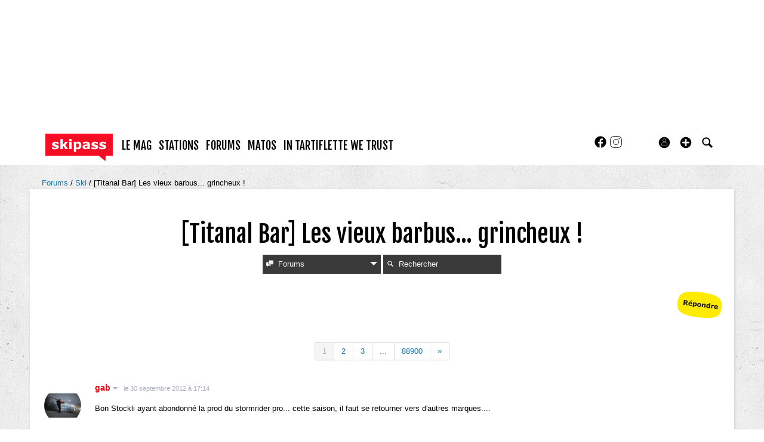

--- FILE ---
content_type: text/html; charset=UTF-8
request_url: https://www.skipass.com/forums/sports/ski/sujet-122953.html
body_size: 33257
content:
<!DOCTYPE html>
<html lang="fr"  prefix="og: http://ogp.me/ns#" class="">
                        <head>
                        <link rel="preconnect" href="//fonts.gstatic.com"  crossorigin />

                                    <link rel="preconnect" href="//fonts.googleapis.com"  crossorigin />

                                    <link rel="preload" href="https://fonts.gstatic.com/s/fjallaone/v15/Yq6R-LCAWCX3-6Ky7FAFrOF6kjouQb4.woff2"  as="font" crossorigin="anonymous" />

                                    <link rel="preload" href="https://fonts.googleapis.com/css?family=Fjalla+One%3A400%7CLora%3A400%2C700%2C400italic&display=swap"  as="style" crossorigin="anonymous" />

                                    <link rel="stylesheet" href="https://skipass.fr/c/min/default-rwd-9df92c7fe.css"  type="text/css" media="screen" title="" />

                                    <link rel="stylesheet" href="https://skipass.fr/c/min/connected-user-b80aa5bb4.css"  type="text/css" media="screen" title="" />

                                    <link rel="stylesheet" href="https://skipass.fr/c/min/forums-45ca62386.css"  type="text/css" media="screen" title="" />

                                    <link rel="stylesheet" href="https://fonts.googleapis.com/css?family=Fjalla+One%3A400%7CLora%3A400%2C700%2C400italic&display=swap"  crossorigin="anonymous" />

                                    <link rel="icon" href="/c/i/favicon.ico"  type="image/x-icon" />

                                    <link rel="icon" href="/c/i/favicon-32x32.png"  type="image/png" sizes="32x32" />

                                    <meta charset="UTF-8" />
            <title>[Titanal Bar] Les vieux barbus... grincheux !</title>
            <meta name="description" content="[Titanal Bar] Les vieux barbus... grincheux !" />
            <meta name="viewport" content="width=device-width, initial-scale=1" />    <meta property="fb:app_id" content="354670492387" />
    <meta property="og:title" content="[Titanal Bar] Les vieux barbus... grincheux !" />
    <meta property="og:url" content="https://www.skipass.com/forums/sports/ski/sujet-122953.html" />
    <meta property="og:description" content="Bon Stockli ayant abondonn&eacute; la prod du stormrider pro... cette saison, il faut se retourner vers d&#039;autres marques....Et avec la mode des..." />
    <meta property="og:site_name" content="Forums ski &amp; snowboard skipass.com" />
    <meta property="og:image" content="https://skipass.fr/p/users/1146/profile-4bf0-1.png" />
    <meta name="robots" content="max-snippet:-1, max-image-preview:large, max-video-preview:-1" />
                <script type="text/javascript" src="https://97m.fr/j/min/modernizr-5e1d5c2ae.js"></script>
                <script>(function(w,d,s,l,i){w[l]=w[l]||[];w[l].push({'gtm.start':
        new Date().getTime(),event:'gtm.js'});var f=d.getElementsByTagName(s)[0],
    j=d.createElement(s),dl=l!='dataLayer'?'&l='+l:'';j.async=true;j.src=
    'https://www.googletagmanager.com/gtm.js?id='+i+dl;f.parentNode.insertBefore(j,f);
})(window,document,'script','dataLayer','GTM-NMX77NS');</script>
                    

        </head>
        <body class="responsive forums fr scroll-detect" >
            <noscript><iframe src="https://www.googletagmanager.com/ns.html?id=GTM-NMX77NS" height="0" width="0" style="display:none;visibility:hidden"></iframe></noscript>
            <div id="top"></div>
            <a href="#top" class="arrow-navigation to-top" aria-label="Aller en haut de la page">
                <b class="arrow"></b>
            </a>
            <a href="#corporate_footer" class="arrow-navigation to-bottom" aria-label="Aller en bas de la page">
                <b class="arrow"></b>
            </a>
                    <div class="container-header social-media guest webview-hidden">
            <div class="pub pub_banner_h  hidden-phone" data-zone="586"><ins data-revive-id="e170c58adbfa93764e2dfc8aed0c82d0" data-revive-zoneid="586"><div class="placeholder"><div></div></div></ins><script async src="//ads.1997media.com/delivery/asyncjs2.php"></script></div><div class="pub pub_mobile_h  visible-phone" data-zone="589"><ins data-revive-id="e170c58adbfa93764e2dfc8aed0c82d0" data-revive-zoneid="589"><div class="placeholder"><div></div></div></ins><script async src="//ads.1997media.com/delivery/asyncjs2.php"></script></div>            <div class="header header-main">

                <div class="header-logo">
                    <a class="brand" href="/">
                        <svg xmlns="http://www.w3.org/2000/svg" xmlns:xlink="http://www.w3.org/1999/xlink" class="" style="enable-background:new 0 0 183.8 75.4;" version="1.1" viewBox="0 0 183.8 75.4" x="0px" y="0px" xml:space="preserve">
<style type="text/css">.cartouche{fill:#F70D23;}.lettre{fill:#FFFFFF;}</style>
<polygon class="cartouche" id="logo-cartouche" points="183.7,60.7 164.4,60.7 163.7,75.2 145.1,60.7 0,60.7 0,0 183.7,0 "></polygon>
<g>
	<path class="lettre" d="M36.6,36.3c0,2-0.9,3.7-2.8,5c-1.8,1.3-4.3,1.9-7.5,1.9c-1.8,0-3.4-0.2-4.8-0.5c-1.4-0.3-2.6-0.7-3.5-1.1v-5.2   h0.6c0.3,0.2,0.7,0.5,1.1,0.7c0.4,0.3,1,0.5,1.8,0.9c0.7,0.3,1.4,0.5,2.2,0.7c0.8,0.2,1.7,0.3,2.7,0.3c1.2,0,2.2-0.1,2.8-0.4   c0.6-0.3,0.9-0.7,0.9-1.2c0-0.5-0.2-0.8-0.5-1s-1-0.4-2-0.6c-0.5-0.1-1.1-0.2-1.9-0.3c-0.8-0.1-1.5-0.3-2.2-0.5   c-1.8-0.5-3.1-1.2-4-2.2c-0.9-1-1.3-2.2-1.3-3.7c0-1.9,0.9-3.5,2.7-4.8s4.3-1.9,7.4-1.9c1.5,0,2.9,0.1,4.3,0.5   c1.4,0.3,2.4,0.6,3.2,1v5h-0.5c-0.9-0.6-2-1.2-3.2-1.6c-1.2-0.4-2.4-0.6-3.7-0.6c-1,0-1.9,0.1-2.6,0.4c-0.7,0.3-1,0.7-1,1.2   c0,0.5,0.2,0.8,0.5,1.1c0.3,0.2,1.1,0.5,2.2,0.7c0.6,0.1,1.3,0.3,2.1,0.4c0.7,0.1,1.5,0.3,2.2,0.5c1.7,0.4,2.9,1.1,3.7,2.1   C36.2,33.7,36.6,34.9,36.6,36.3z"></path>
	<path class="lettre" d="M61.9,42.6h-7.4L49,33.9L47.2,36v6.5h-6.4V15.1h6.4v16.4l6.8-8.7h7.3l-7.1,8.5L61.9,42.6z"></path>
	<path class="lettre" d="M71.7,19.9h-6.7v-4.8h6.7V19.9z M71.5,42.6h-6.4V22.7h6.4L71.5,42.6L71.5,42.6z"></path>
	<path class="lettre" d="M98.2,32.4c0,1.6-0.2,3.1-0.7,4.5c-0.5,1.3-1.2,2.4-2,3.3c-0.8,0.9-1.8,1.6-2.9,2.1c-1.1,0.5-2.2,0.7-3.4,0.7   c-1.1,0-2.1-0.1-2.9-0.4s-1.6-0.6-2.4-1v8.3h-6.4V22.7h6.4v2.1c1-0.8,2-1.4,3-1.9c1-0.5,2.2-0.7,3.5-0.7c2.5,0,4.4,0.9,5.8,2.7   C97.5,26.7,98.2,29.2,98.2,32.4z M91.6,32.5c0-1.9-0.3-3.3-1-4.2C90,27.4,88.9,27,87.5,27c-0.6,0-1.2,0.1-1.8,0.3   c-0.6,0.2-1.2,0.4-1.8,0.8v10c0.4,0.2,0.9,0.3,1.4,0.3s1,0.1,1.4,0.1c1.7,0,2.9-0.5,3.8-1.5C91.2,36,91.6,34.5,91.6,32.5z"></path>
	<path class="lettre" d="M114.8,40.5c-0.3,0.3-0.8,0.6-1.3,0.9s-1,0.7-1.4,0.9c-0.6,0.3-1.3,0.5-1.9,0.6c-0.7,0.1-1.4,0.2-2.2,0.2   c-1.9,0-3.5-0.6-4.7-1.7s-1.9-2.7-1.9-4.5c0-1.4,0.3-2.6,1-3.5s1.6-1.6,2.8-2.2c1.2-0.5,2.6-0.9,4.4-1.1s3.5-0.4,5.4-0.5v-0.1   c0-1.1-0.4-1.9-1.3-2.3c-0.9-0.4-2.2-0.6-4-0.6c-1,0-2.2,0.2-3.4,0.6c-1.2,0.4-2,0.7-2.6,0.9H103v-4.8c0.7-0.2,1.8-0.4,3.3-0.6   c1.5-0.2,3-0.4,4.5-0.4c3.6,0,6.2,0.6,7.8,1.7c1.6,1.1,2.4,2.9,2.4,5.2v13.5h-6.3L114.8,40.5L114.8,40.5z M114.8,37.4v-4.1   c-0.9,0.1-1.8,0.2-2.8,0.3s-1.8,0.3-2.3,0.4c-0.6,0.2-1.1,0.5-1.5,0.9c-0.3,0.4-0.5,0.9-0.5,1.5c0,0.4,0,0.7,0.1,1s0.2,0.5,0.5,0.7   c0.3,0.2,0.6,0.4,1,0.5c0.4,0.1,1,0.2,1.8,0.2c0.6,0,1.3-0.1,1.9-0.4C113.7,38.1,114.3,37.8,114.8,37.4z"></path>
	<path class="lettre" d="M144.1,36.3c0,2-0.9,3.7-2.8,5c-1.8,1.3-4.3,1.9-7.5,1.9c-1.8,0-3.4-0.2-4.8-0.5c-1.4-0.3-2.6-0.7-3.5-1.1   v-5.2h0.6c0.3,0.2,0.7,0.5,1.1,0.7s1,0.5,1.8,0.9c0.7,0.3,1.4,0.5,2.2,0.7c0.8,0.2,1.7,0.3,2.7,0.3c1.2,0,2.2-0.1,2.8-0.4   c0.6-0.3,0.9-0.7,0.9-1.2c0-0.5-0.2-0.8-0.5-1c-0.4-0.2-1-0.4-2-0.6c-0.5-0.1-1.1-0.2-1.9-0.3s-1.5-0.3-2.2-0.5   c-1.8-0.5-3.1-1.2-4-2.2c-0.9-1-1.3-2.2-1.3-3.7c0-1.9,0.9-3.5,2.7-4.8s4.3-1.9,7.4-1.9c1.5,0,2.9,0.1,4.3,0.5   c1.4,0.3,2.4,0.6,3.2,1v5h-0.5c-0.9-0.6-2-1.2-3.2-1.6c-1.2-0.4-2.4-0.6-3.7-0.6c-1,0-1.9,0.1-2.6,0.4c-0.7,0.3-1.1,0.7-1.1,1.2   c0,0.5,0.2,0.8,0.5,1.1c0.3,0.2,1.1,0.5,2.2,0.7c0.6,0.1,1.3,0.3,2.1,0.4s1.5,0.3,2.3,0.5c1.7,0.4,2.9,1.1,3.7,2.1   C143.7,33.7,144.1,34.9,144.1,36.3z"></path>
	<path class="lettre" d="M165.6,36.3c0,2-0.9,3.7-2.8,5c-1.8,1.3-4.3,1.9-7.5,1.9c-1.8,0-3.4-0.2-4.8-0.5c-1.4-0.3-2.6-0.7-3.5-1.1   v-5.2h0.6c0.3,0.2,0.7,0.5,1.1,0.7c0.4,0.3,1,0.5,1.8,0.9c0.7,0.3,1.4,0.5,2.2,0.7c0.8,0.2,1.7,0.3,2.7,0.3c1.2,0,2.2-0.1,2.8-0.4   c0.6-0.3,0.9-0.7,0.9-1.2c0-0.5-0.2-0.8-0.5-1c-0.4-0.2-1-0.4-2-0.6c-0.5-0.1-1.1-0.2-1.9-0.3c-0.8-0.1-1.5-0.3-2.2-0.5   c-1.8-0.5-3.1-1.2-4-2.2c-0.9-1-1.3-2.2-1.3-3.7c0-1.9,0.9-3.5,2.7-4.8c1.8-1.3,4.3-1.9,7.4-1.9c1.5,0,2.9,0.1,4.3,0.5   c1.4,0.3,2.4,0.6,3.2,1v5h-0.5c-0.9-0.6-2-1.2-3.2-1.6c-1.2-0.4-2.4-0.6-3.7-0.6c-1,0-1.9,0.1-2.6,0.4c-0.7,0.3-1.1,0.7-1.1,1.2   c0,0.5,0.2,0.8,0.5,1.1c0.3,0.2,1.1,0.5,2.2,0.7c0.6,0.1,1.3,0.3,2.1,0.4c0.7,0.1,1.5,0.3,2.2,0.5c1.7,0.4,2.9,1.1,3.7,2.1   C165.2,33.7,165.6,34.9,165.6,36.3z"></path>
</g>
</svg>                    </a>
                </div>
                <div class="header-social-user">
                                <nav class="header-navigation-bar header-navigation-social">
                            <a rel="noopener" target="_blank" href="https://www.facebook.com/skipass/" title="Skipass sur facebook" class="social facebook">
                   <svg xmlns="http://www.w3.org/2000/svg" class="" height="100px" viewBox="0 0 50 50" width="100px">    <path d="M25,3C12.85,3,3,12.85,3,25c0,11.03,8.125,20.137,18.712,21.728V30.831h-5.443v-5.783h5.443v-3.848 c0-6.371,3.104-9.168,8.399-9.168c2.536,0,3.877,0.188,4.512,0.274v5.048h-3.612c-2.248,0-3.033,2.131-3.033,4.533v3.161h6.588 l-0.894,5.783h-5.694v15.944C38.716,45.318,47,36.137,47,25C47,12.85,37.15,3,25,3z"></path></svg>                </a>

                                <a rel="noopener" target="_blank" href="https://www.instagram.com/skipass/" title="Skipass sur instagram" class="social instagram">
                   <svg xmlns="http://www.w3.org/2000/svg" class="" height="100px" viewBox="0 0 50 50" width="100px"><path d="M 16 3 C 8.8324839 3 3 8.8324839 3 16 L 3 34 C 3 41.167516 8.8324839 47 16 47 L 34 47 C 41.167516 47 47 41.167516 47 34 L 47 16 C 47 8.8324839 41.167516 3 34 3 L 16 3 z M 16 5 L 34 5 C 40.086484 5 45 9.9135161 45 16 L 45 34 C 45 40.086484 40.086484 45 34 45 L 16 45 C 9.9135161 45 5 40.086484 5 34 L 5 16 C 5 9.9135161 9.9135161 5 16 5 z M 37 11 A 2 2 0 0 0 35 13 A 2 2 0 0 0 37 15 A 2 2 0 0 0 39 13 A 2 2 0 0 0 37 11 z M 25 14 C 18.936712 14 14 18.936712 14 25 C 14 31.063288 18.936712 36 25 36 C 31.063288 36 36 31.063288 36 25 C 36 18.936712 31.063288 14 25 14 z M 25 16 C 29.982407 16 34 20.017593 34 25 C 34 29.982407 29.982407 34 25 34 C 20.017593 34 16 29.982407 16 25 C 16 20.017593 20.017593 16 25 16 z"></path></svg>                </a>

                            </nav>
                        <nav class="header-navigation-bar header-navigation-user header-navigation-search">
                <ul class="nav navigation navigation-top header-navigation">
                    <li class="navigation-top-item">
                        <a href="/forums/?action=search" class="search-icon navigation-top-link js-toggle-search">
                            <svg xmlns="http://www.w3.org/2000/svg" class="" enable-background="new 0 0 20 20" version="1.1" viewBox="0 0 20 20" x="0px" y="0px" xml:space="preserve">
<path d="M17.545,15.467l-3.779-3.779c0.57-0.935,0.898-2.035,0.898-3.21c0-3.417-2.961-6.377-6.378-6.377  C4.869,2.1,2.1,4.87,2.1,8.287c0,3.416,2.961,6.377,6.377,6.377c1.137,0,2.2-0.309,3.115-0.844l3.799,3.801  c0.372,0.371,0.975,0.371,1.346,0l0.943-0.943C18.051,16.307,17.916,15.838,17.545,15.467z M4.004,8.287  c0-2.366,1.917-4.283,4.282-4.283c2.366,0,4.474,2.107,4.474,4.474c0,2.365-1.918,4.283-4.283,4.283  C6.111,12.76,4.004,10.652,4.004,8.287z"></path>
</svg>                        </a>
                    </li>
                </ul>

            </nav>


                    <nav class="header-navigation-bar header-navigation-user pull-right">
            <ul class="nav navigation navigation-top header-navigation">
                <li class="navigation-top-item">
                    <a class="navigation-top-link nav-top-link-upload"
                       href="#actionModal"
                       title="Participez"
                       role="button"
                       data-toggle="modal"
                       data-remote="/?action=contentCreationLinks"

                    >
                        <svg xmlns="http://www.w3.org/2000/svg" xmlns:xlink="http://www.w3.org/1999/xlink" class="" style="enable-background:new 0 0 20 20;" version="1.1" viewBox="0 0 20 20" x="0px" y="0px" xml:space="preserve">
<style type="text/css">
	.st0{fill:#FFFFFF;stroke:#FFFFFF;stroke-width:0.5;stroke-miterlimit:10;}
</style>
<path d="M10,1.6c-4.6,0-8.4,3.8-8.4,8.4s3.8,8.4,8.4,8.4s8.4-3.8,8.4-8.4S14.6,1.6,10,1.6z"></path>
<polygon class="st0" points="15,11 11,11 11,15 9,15 9,11 5,11 5,9 9,9 9,5 11,5 11,9 15,9 "></polygon>
</svg>                    </a>
                </li>
            </ul>
        </nav>
        <div id="actionModal" class="modal hide fade" tabindex="-1" role="dialog"
             aria-labelledby="actionModalLabel" aria-hidden="true">
            <div class="modal-header">
                <button type="button" class="close" data-dismiss="modal"
                        aria-hidden="true">×
                </button>
                <h3 id="actionModalLabel">Participez</h3>
            </div>
            <div class="modal-body">

            </div>
        </div>
                <script type="text/javascript">var session_info = {"connected":"not-connected","username":"","xss-key":"mM0GG84BHna8J5h9TIV7hS8DufQNfstB"};</script>
                    <nav class="header-navigation-bar header-navigation-user js-user-navigation">
                                    <ul class="nav navigation navigation-top navigation-top-user header-navigation js-not-connected">
                                                <li class="navigation-top-item" id="user-nav">
                            <a href="/connect/" class="navigation-top-link login_link">
                                <svg data-src="/i/entypo/circle-with-user.svg" class="login"></svg>
                            </a>
                        </li>
                    </ul>
                                </nav>

                            <!-- notifiations -->
                    <nav class="header-navigation-bar header-navigation-notification">
                    
                <ul class="navigation navigation-top header-navigation navigation-top-notification js-user-connected">
                    <li class="navigation-top-item js-delay-for-close right-align" id="notifications">
                        <a href="/utils/notifications.php" class="notifications navigation-top-link"
                           title="Notifications">
                            <svg xmlns="http://www.w3.org/2000/svg" xmlns:xlink="http://www.w3.org/1999/xlink" class="" enable-background="new 0 0 20 20" version="1.1" viewBox="0 0 20 20" x="0px" y="0px" xml:space="preserve">
<path d="M14.65,8.512c-2.28-4.907-3.466-6.771-7.191-6.693C6.132,1.846,6.45,0.857,5.438,1.232C4.428,1.607,5.295,2.156,4.261,3.005  c-2.902,2.383-2.635,4.587-1.289,9.84c0.567,2.213-1.367,2.321-0.602,4.465c0.559,1.564,4.679,2.219,9.025,0.607  c4.347-1.613,7.086-4.814,6.527-6.378C17.157,9.394,15.611,10.578,14.65,8.512z M10.924,16.595c-3.882,1.44-7.072,0.594-7.207,0.217  c-0.232-0.65,1.253-2.816,5.691-4.463c4.438-1.647,6.915-1.036,7.174-0.311C16.735,12.467,14.807,15.154,10.924,16.595z   M9.676,13.101c-2.029,0.753-3.439,1.614-4.353,2.389c0.643,0.584,1.847,0.726,3.046,0.281c1.527-0.565,2.466-1.866,2.095-2.904  c-0.005-0.013-0.011-0.023-0.016-0.036C10.197,12.913,9.94,13.002,9.676,13.101z"></path>
</svg>                            <span class="badge badge-notifications js-notification-counter"></span>
                        </a>
                        <div
                            class="navigation navigation-sub header-navigation-notification-list">
                            <div class="navigation-sub-block notifications-title">
                                <div class="pull-right notifications-links"><a
                                        href="/utils/notifications.php?action=markAllAsRead"
                                        class="js-mark-notifications-as-read">
                                        Marquer comme lu</a> -
                                    <a href="/utils/notifications.php">Paramètres</a>
                                </div>
                                <div class="navigation-top-link">Notifications</div>
                            </div>
                            <ul class="navigation notification-list-container js-notifications-list-container">
                            </ul>
                            <div class="navigation-sub-block">
                                <a href="/utils/notifications.php"
                                   class="see-more-link">Voir tout</a>
                            </div>
                        </div>
                    </li>
                </ul>

                                    </nav> <!-- /header-navigation-notification -->
                                    </div>
                <nav class="header-navigation-bar header-navigation-main">
                    <ul class="nav navigation navigation-top header-navigation">
                                    <li class="navigation-top-item "
                id="le-mag">
                <a href="/news/" class="navigation-top-link nav_magazine_link"
                   title="">le mag</a>
                                    <ul class="navigation navigation-sub">
                                                    <li class="navigation-sub-item">
                                <a href="/news/" class="navigation-sub-link "
                                   id="magazine"
                                   >magazine</a>
                                                                    <ul class="navigation navigation-sub-sub">
                                                                                    <li class="navigation-sub-sub-item">
                                                <a href="/mag/"
                                                   class="navigation-sub-sub-link "
                                                   title=" ">Le mag communautaire</a>
                                            </li>
                                                                                        <li class="navigation-sub-sub-item">
                                                <a href="/news/_actu-stations/"
                                                   class="navigation-sub-sub-link "
                                                   title=" ">L&#039;actu des stations de ski</a>
                                            </li>
                                                                                        <li class="navigation-sub-sub-item">
                                                <a href="/news/mag-des-stations/"
                                                   class="navigation-sub-sub-link "
                                                   title=" ">Mag des stations</a>
                                            </li>
                                                                                        <li class="navigation-sub-sub-item">
                                                <a href="/news/_actu-matos/"
                                                   class="navigation-sub-sub-link "
                                                   title=" ">Actu matos</a>
                                            </li>
                                                                                        <li class="navigation-sub-sub-item">
                                                <a href="/news/mag-des-marques/"
                                                   class="navigation-sub-sub-link "
                                                   title=" ">Mag des marques</a>
                                            </li>
                                                                                        <li class="navigation-sub-sub-item">
                                                <a href="/news/_hautes-alpes-1/"
                                                   class="navigation-sub-sub-link "
                                                   title=" ">Destination(s) Hautes-Alpes</a>
                                            </li>
                                                                                        <li class="navigation-sub-sub-item">
                                                <a href="/news/_suisse/"
                                                   class="navigation-sub-sub-link "
                                                   title=" ">Suisse</a>
                                            </li>
                                                                                        <li class="navigation-sub-sub-item">
                                                <a href="/news/_kazakhstan-2023/"
                                                   class="navigation-sub-sub-link "
                                                   title=" ">Ski au Kazakhstan</a>
                                            </li>
                                                                                        <li class="navigation-sub-sub-item">
                                                <a href="/news/_tohoku-2023/"
                                                   class="navigation-sub-sub-link "
                                                   title=" ">Tohoku, l&rsquo;autre Japon du ski</a>
                                            </li>
                                                                                </ul>
                                                                </li>
                                                        <li class="navigation-sub-item">
                                <a href="/tests-prives/" class="navigation-sub-link "
                                   id="tests-privs"
                                   >Tests privés</a>
                                                            </li>
                                                        <li class="navigation-sub-item">
                                <a href="/videos/" class="navigation-sub-link "
                                   id="videacuteos-de-ski"
                                   >Vid&eacute;os de ski</a>
                                                            </li>
                                                </ul>
                                    </li>            <li class="navigation-top-item active"
                id="stations">
                <a href="/stations/" class="navigation-top-link "
                   title="">stations</a>
                                    <ul class="navigation navigation-sub">
                                                    <li class="navigation-sub-item">
                                <a href="/stations/" class="navigation-sub-link "
                                   id="stations"
                                   >Stations</a>
                                                            </li>
                                                        <li class="navigation-sub-item">
                                <a href="/live/" class="navigation-sub-link "
                                   id="live"
                                   >Live</a>
                                                            </li>
                                                        <li class="navigation-sub-item">
                                <a href="/meteo/" class="navigation-sub-link "
                                   id="mto"
                                   >Météo</a>
                                                            </li>
                                                        <li class="navigation-sub-item">
                                <a href="/webcams/" class="navigation-sub-link "
                                   id="webcams-par-rgion"
                                   >Webcams par région</a>
                                                            </li>
                                                        <li class="navigation-sub-item">
                                <a href="/neige/" class="navigation-sub-link "
                                   id="enneigement"
                                   >Enneigement</a>
                                                            </li>
                                                        <li class="navigation-sub-item">
                                <a href="/news/_actu-stations/" class="navigation-sub-link "
                                   id="actu-stations"
                                   >Actu stations</a>
                                                            </li>
                                                        <li class="navigation-sub-item">
                                <a href="/prix-forfait-ski/" class="navigation-sub-link "
                                   id="prix-forfaits-de-ski"
                                   >Prix forfaits de ski</a>
                                                            </li>
                                                        <li class="navigation-sub-item">
                                <a href="/location-ski/" class="navigation-sub-link "
                                   id="location-de-ski"
                                   >Location de ski</a>
                                                            </li>
                                                </ul>
                                    </li>            <li class="navigation-top-item active"
                id="forums">
                <a href="/forums/" class="navigation-top-link "
                   title="">forums</a>
                                    <ul class="navigation navigation-sub">
                                                    <li class="navigation-sub-item">
                                <a href="/forums/" class="navigation-sub-link "
                                   id="forums"
                                   >forums</a>
                                                            </li>
                                                        <li class="navigation-sub-item">
                                <a href="/users/" class="navigation-sub-link "
                                   id="profils"
                                   >profils</a>
                                                            </li>
                                                </ul>
                                    </li>            <li class="navigation-top-item active right-align"
                id="matos">
                <a href="/guide-matos/" class="navigation-top-link "
                   title="">matos</a>
                                    <ul class="navigation navigation-sub">
                                                    <li class="navigation-sub-item">
                                <a href="/guide-matos/" class="navigation-sub-link "
                                   id="guide-matos-ski"
                                   >guide matos ski</a>
                                                                    <ul class="navigation navigation-sub-sub">
                                                                                    <li class="navigation-sub-sub-item">
                                                <a href="/guide-matos/ski/"
                                                   class="navigation-sub-sub-link "
                                                   title=" ">Skis 2026</a>
                                            </li>
                                                                                        <li class="navigation-sub-sub-item">
                                                <a href="/guide-matos/snowboard/"
                                                   class="navigation-sub-sub-link "
                                                   title=" ">Snowboards 2026</a>
                                            </li>
                                                                                        <li class="navigation-sub-sub-item">
                                                <a href="/guide-matos/fixation-ski/"
                                                   class="navigation-sub-sub-link "
                                                   title=" ">Fixations de ski 2026</a>
                                            </li>
                                                                                        <li class="navigation-sub-sub-item">
                                                <a href="/guide-matos/chaussures-ski/"
                                                   class="navigation-sub-sub-link "
                                                   title=" ">Chaussures de ski 2026</a>
                                            </li>
                                                                                </ul>
                                                                </li>
                                                        <li class="navigation-sub-item">
                                <a href="/tests/" class="navigation-sub-link "
                                   id="tests-matos-ski"
                                   >tests matos ski</a>
                                                                    <ul class="navigation navigation-sub-sub">
                                                                                    <li class="navigation-sub-sub-item">
                                                <a href="/tests/chaussures-ski/"
                                                   class="navigation-sub-sub-link "
                                                   title=" ">Tests chaussures de ski</a>
                                            </li>
                                                                                        <li class="navigation-sub-sub-item">
                                                <a href="/tests/ski/"
                                                   class="navigation-sub-sub-link "
                                                   title=" ">Tests skis</a>
                                            </li>
                                                                                        <li class="navigation-sub-sub-item">
                                                <a href="/tests/snowboard/"
                                                   class="navigation-sub-sub-link "
                                                   title=" ">Tests snowboards</a>
                                            </li>
                                                                                        <li class="navigation-sub-sub-item">
                                                <a href="/tests/vestes/"
                                                   class="navigation-sub-sub-link "
                                                   title=" ">Tests vestes</a>
                                            </li>
                                                                                </ul>
                                                                </li>
                                                        <li class="navigation-sub-item">
                                <a href="/tests-prives/" class="navigation-sub-link "
                                   id="tests-privs"
                                   >Tests privés</a>
                                                            </li>
                                                </ul>
                                    </li>            <li class="navigation-top-item active right-align"
                id="in-tartiflette-we-trust">
                <a href="https://shop.skipass.com/" class="navigation-top-link "
                   title="">In Tartiflette We Trust</a>
                                    <ul class="navigation navigation-sub">
                                                    <li class="navigation-sub-item">
                                <a href="https://shop.skipass.com/collections/tshirts-in-tartiflette-we-trust" class="navigation-sub-link "
                                   id="tshirts"
                                   >Tshirts</a>
                                                            </li>
                                                        <li class="navigation-sub-item">
                                <a href="https://shop.skipass.com/collections/nos-sacs-a-dos-in-tartiflette-we-trust" class="navigation-sub-link "
                                   id="sac-dos"
                                   >Sac à dos</a>
                                                            </li>
                                                        <li class="navigation-sub-item">
                                <a href="https://shop.skipass.com/collections/trucs-chauds" class="navigation-sub-link "
                                   id="trucs-chauds"
                                   >Trucs chauds</a>
                                                            </li>
                                                        <li class="navigation-sub-item">
                                <a href="https://shop.skipass.com/collections/trucs-cool" class="navigation-sub-link "
                                   id="trucs-cool"
                                   >Trucs cool</a>
                                                            </li>
                                                        <li class="navigation-sub-item">
                                <a href="https://shop.skipass.com/collections/les-couvre-chefs" class="navigation-sub-link "
                                   id="casquettes-bonnets"
                                   >Casquettes & bonnets</a>
                                                            </li>
                                                        <li class="navigation-sub-item">
                                <a href="https://shop.skipass.com/collections/kids" class="navigation-sub-link "
                                   id="kids"
                                   >Kids</a>
                                                            </li>
                                                        <li class="navigation-sub-item">
                                <a href="https://shop.skipass.com/collections/photos-de-montagne" class="navigation-sub-link "
                                   id="photos-de-montagne"
                                   >Photos de Montagne</a>
                                                            </li>
                                                </ul>
                                    </li>                        <li class="clearfix" style="clear:both;float:none;"></li>
                    </ul>
                </nav>
                                <div class="header-search-box search-box js-ajax-search">
                <form action="/forums/?action=search" method="get" class="search-form" data-more-results="voir plus de r&eacute;sultats" data-no-results="Aucun r&eacute;sultat de recherche">
                    <input type="hidden" name="per_page" value="5" />
                                        <input type="hidden" name="action" value="search" />
                                            <input class="search-q" type="text" placeholder="..." name="q" autocomplete="off" />
                    <button type="submit"> <svg xmlns="http://www.w3.org/2000/svg" class="" enable-background="new 0 0 20 20" version="1.1" viewBox="0 0 20 20" x="0px" y="0px" xml:space="preserve">
<path d="M17.545,15.467l-3.779-3.779c0.57-0.935,0.898-2.035,0.898-3.21c0-3.417-2.961-6.377-6.378-6.377  C4.869,2.1,2.1,4.87,2.1,8.287c0,3.416,2.961,6.377,6.377,6.377c1.137,0,2.2-0.309,3.115-0.844l3.799,3.801  c0.372,0.371,0.975,0.371,1.346,0l0.943-0.943C18.051,16.307,17.916,15.838,17.545,15.467z M4.004,8.287  c0-2.366,1.917-4.283,4.282-4.283c2.366,0,4.474,2.107,4.474,4.474c0,2.365-1.918,4.283-4.283,4.283  C6.111,12.76,4.004,10.652,4.004,8.287z"></path>
</svg></button>
                </form>
                <div class="search-results">
                    <img src="/i/loading-mac.gif" class="loading" />
                    <div class="js-search-results"></div>
                    <div class="clearfix"></div>
                </div>
            </div>
            </div>

        </div>
                        <div class="container-semifluid container-breadcrumbs">
                    <ul class="breadcrumbs">
                                                    <li class="">
                                                                    <a href="/forums/" title="Forums">
                                        Forums                                    </a>
                                                                </li>
                                                        <li class="">
                                                                    <a href="/forums/sports/ski/forum.html" title="Ski">
                                        Ski                                    </a>
                                                                </li>
                                                        <li class="active">
                                                                    [Titanal Bar] Les vieux barbus... grincheux !                                                                </li>
                                                </ul>
                </div>
                <script type="application/ld+json">
                    {"@context":"https:\/\/schema.org","@type":"BreadcrumbList","itemListElement":[{"@type":"ListItem","position":1,"name":"Forums","item":"https:\/\/www.skipass.com\/forums\/"},{"@type":"ListItem","position":2,"name":"Ski","item":"https:\/\/www.skipass.com\/forums\/sports\/ski\/forum.html"},{"@type":"ListItem","position":3,"name":"[Titanal Bar] Les vieux barbus... grincheux !","item":"https:\/\/www.skipass.com"}]}                </script>
                        <div class="js-feedback-container page-alert">
        </div>
                        <div class="container-semifluid container-after-header">
            

                <div class="row-fluid row-desktop topic-header">
                    <div class="span12 js-leaderboard-12">
                                <div id="page_title" class="page-title-with-intro">
                            <h1 class="page_title">[Titanal Bar] Les vieux barbus... grincheux !</h1>
                                    <div id="pagesubnav" class=" size-2 with-images compact">
                        <ul class="navigation navigation-top">
                            <li class="navigation-top-item  has-children " id="navigation-top-forums">
                                    <a
                                        href="/forums/"
                                                                                title="forums"
                                        class="navigation-top-link  "
                                    >
                                        <svg xmlns="http://www.w3.org/2000/svg" xmlns:xlink="http://www.w3.org/1999/xlink" class="" style="enable-background:new 0 0 20 20;" version="1.1" viewBox="0 0 20 20" x="0px" y="0px" xml:space="preserve">
<path d="M5.8,12.2V6H2C0.9,6,0,6.9,0,8v6c0,1.1,0.9,2,2,2h1v3l3-3h5c1.1,0,2-0.9,2-2v-1.82c-0.064,0.014-0.132,0.021-0.2,0.021h-7  V12.2z M18,1H9C7.9,1,7,1.9,7,3v8h7l3,3v-3h1c1.1,0,2-0.899,2-2V3C20,1.9,19.1,1,18,1z"></path>
</svg>Forums                                            <b class="caret"></b>
                                                                                </a>
                                                                            <div class="navigation navigation-sub navigation-sub-forums">
                                                                                        <div class="navigation-sub-title">
                                                <a href="/forums/" title="forums">
                                                    Forums                                                </a>
                                            </div>
                                            <ul class="navigation nav-sub-list">
                                                                                                    <li class="navigation-sub-item " >
                                                                                                                    <a href="/forums/" class="navigation-sub-link ">Accueil</a>
                                                                                                                    </li>
                                                                                                        <li class="navigation-sub-item category" >
                                                                                                                    <a href="/forums/sports/index.html" class="navigation-sub-link ">Sportives, sportifs...</a>
                                                                                                                    </li>
                                                                                                        <li class="navigation-sub-item " >
                                                                                                                    <a href="/forums/sports/ski/forum.html" class="navigation-sub-link ">Ski</a>
                                                                                                                    </li>
                                                                                                        <li class="navigation-sub-item " >
                                                                                                                    <a href="/forums/sports/ski_freestyle/forum.html" class="navigation-sub-link ">Ski freestyle</a>
                                                                                                                    </li>
                                                                                                        <li class="navigation-sub-item " >
                                                                                                                    <a href="/forums/sports/testsprives/forum.html" class="navigation-sub-link ">Les tests priv&eacute;s</a>
                                                                                                                    </li>
                                                                                                        <li class="navigation-sub-item " >
                                                                                                                    <a href="/forums/sports/snowboard/forum.html" class="navigation-sub-link ">Snowboard</a>
                                                                                                                    </li>
                                                                                                        <li class="navigation-sub-item " >
                                                                                                                    <a href="/forums/sports/sports_hiver/forum.html" class="navigation-sub-link ">Autres pratiques hivernales...</a>
                                                                                                                    </li>
                                                                                                        <li class="navigation-sub-item " >
                                                                                                                    <a href="/forums/sports/ete/forum.html" class="navigation-sub-link ">Et en &eacute;t&eacute;?</a>
                                                                                                                    </li>
                                                                                                        <li class="navigation-sub-item category" >
                                                                                                                    <a href="/forums/enmontagne/index.html" class="navigation-sub-link ">L&agrave; haut sur la montagne</a>
                                                                                                                    </li>
                                                                                                        <li class="navigation-sub-item " >
                                                                                                                    <a href="/forums/enmontagne/stations_ski_france/forum.html" class="navigation-sub-link ">Les stations de ski - France</a>
                                                                                                                    </li>
                                                                                                        <li class="navigation-sub-item " >
                                                                                                                    <a href="/forums/enmontagne/stations_ski_ailleurs/forum.html" class="navigation-sub-link ">Les Stations de ski - Ailleurs</a>
                                                                                                                    </li>
                                                                                                </ul>
                                            <ul class="navigation nav-sub-list">
                                                                                                    <li class="navigation-sub-item " >
                                                                                                                    <a href="/forums/enmontagne/meteo/forum.html" class="navigation-sub-link ">M&eacute;t&eacute;o</a>
                                                                                                                    </li>
                                                                                                        <li class="navigation-sub-item " >
                                                                                                                    <a href="/forums/enmontagne/direct/forum.html" class="navigation-sub-link ">En direct / vos sorties</a>
                                                                                                                    </li>
                                                                                                        <li class="navigation-sub-item category" >
                                                                                                                    <a href="/forums/divers/index.html" class="navigation-sub-link ">Divers</a>
                                                                                                                    </li>
                                                                                                        <li class="navigation-sub-item " >
                                                                                                                    <a href="/forums/divers/blahblah/forum.html" class="navigation-sub-link ">Blah Blah</a>
                                                                                                                    </li>
                                                                                                        <li class="navigation-sub-item " >
                                                                                                                    <a href="/forums/divers/emplois_montagne/forum.html" class="navigation-sub-link ">Jobs en montagne</a>
                                                                                                                    </li>
                                                                                                        <li class="navigation-sub-item " >
                                                                                                                    <a href="/forums/divers/photo/forum.html" class="navigation-sub-link ">Photo de montagne</a>
                                                                                                                    </li>
                                                                                                        <li class="navigation-sub-item " >
                                                                                                                    <a href="/forums/divers/carnets/forum.html" class="navigation-sub-link ">Vos Carnets</a>
                                                                                                                    </li>
                                                                                                        <li class="navigation-sub-item " >
                                                                                                                    <a href="/forums/divers/evenements/forum.html" class="navigation-sub-link ">Ev&eacute;nements</a>
                                                                                                                    </li>
                                                                                                        <li class="navigation-sub-item " >
                                                                                                                    <a href="/forums/divers/sites_persos/forum.html" class="navigation-sub-link ">Sites persos, videos et teams</a>
                                                                                                                    </li>
                                                                                                        <li class="navigation-sub-item " >
                                                                                                                    <a href="/forums/divers/covoiturage/forum.html" class="navigation-sub-link ">Covoiturage</a>
                                                                                                                    </li>
                                                                                                        <li class="navigation-sub-item " >
                                                                                                                    <a href="/forums/divers/tests/forum.html" class="navigation-sub-link ">Espace skipass.com</a>
                                                                                                                    </li>
                                                                                                </ul>
                                        </div>
                                                                        </li><li class="navigation-top-item  " id="navigation-top-search">
                                    <a
                                        href="/forums/index.php?action=search"
                                                                                title="Rechercher"
                                        class="navigation-top-link  "
                                    >
                                        <svg xmlns="http://www.w3.org/2000/svg" class="" enable-background="new 0 0 20 20" version="1.1" viewBox="0 0 20 20" x="0px" y="0px" xml:space="preserve">
<path d="M17.545,15.467l-3.779-3.779c0.57-0.935,0.898-2.035,0.898-3.21c0-3.417-2.961-6.377-6.378-6.377  C4.869,2.1,2.1,4.87,2.1,8.287c0,3.416,2.961,6.377,6.377,6.377c1.137,0,2.2-0.309,3.115-0.844l3.799,3.801  c0.372,0.371,0.975,0.371,1.346,0l0.943-0.943C18.051,16.307,17.916,15.838,17.545,15.467z M4.004,8.287  c0-2.366,1.917-4.283,4.282-4.283c2.366,0,4.474,2.107,4.474,4.474c0,2.365-1.918,4.283-4.283,4.283  C6.111,12.76,4.004,10.652,4.004,8.287z"></path>
</svg>Rechercher                                    </a>
                                                                    </li>                        </ul>
                        <div class="clearfix"></div>
                                            </div>
                            </div>
                                <div class="forum_top_navigator">
                                        <div class="clearfix"></div>
            <div class="actions  actions">
                                <div class="edition">
                                <div class="forum-buttons">
                <a href="/forums/index.php?ForumId=4&TopicId=122953&action=topicReply"><img src="/c/i/forums/button-reply.png" /></a>            </div>
                            </div>
                <div class="hidden-phone">
                                    </div>
                <div class="clearfix"></div>
                            </div>
                                    </div>
                    </div>
                </div>

                
                <div class="row-fluid row-desktop">
                    <div class="span12">
                                    <div class="page_navigator page_navigatorV2">
                <div class="pagination pagination-centered"><ul><li class="active"><a href="/forums/sports/ski/sujet-122953-1.html">1</a></li><li class=""><a href="/forums/sports/ski/sujet-122953-50.html">2</a></li><li class=""><a href="/forums/sports/ski/sujet-122953-100.html">3</a></li><li class="inactive"><a href="">...</a></li><li><a href="/forums/sports/ski/sujet-122953-88900.html">88900</a></li><li><a href="/forums/sports/ski/sujet-122953-88900.html">&raquo;</a></li></ul></div>            </div>
                            <div class="clear"></div>
                                        <div id="topic">
                                    <div class="forum_post row-fluid  forum_post_first">
            <div class="span12">
                <div class="forum_post_user_avatar">
                            <div class="forums-user-avatar">
                    <div class="avatar-container">
            <div class="avatar-content" itemprop="name" content="gab">
                <a href="/users/gab/posts.html" title="gab" alt="gab" class="user-avatar">
                    <img itemprop="image" class="user-avatar-img avatar_2" src="https://skipass.fr/p/users/1146/profile-4bf0-2.png" alt="gab" title="gab"/>
                </a>
            </div>
        </div>        </div>
                        </div>

                <div class="forum_post_content" id="2742517">
                    <div id="admin2742517"></div>
                                            <div class="forum_post_buttons post_buttons" id="edit2742517">
                                                    </div>
                                            <div class="forum_post_user_avatar_smallscreen">
                                <div class="avatar-container">
            <div class="avatar-content" itemprop="name" content="gab">
                <span title="gab" alt="gab" class="user-avatar">
                    <img itemprop="image" class="user-avatar-img avatar_2" src="https://skipass.fr/p/users/1146/profile-4bf0-2.png" alt="gab" title="gab"/>
                </span>
            </div>
        </div>                    </div>
                    <div class="comment-info">
                                <a href="/users/gab/posts.html" class="comment-username" id="gab"">
            gab            <b class="caret"></b>
                    </a>
        <div class="comment-user-data">
                            <a href="/users/gab/" title="envoyer message" class="pm user_data_element">
                    <img src="/c/i/privatemessage.png" rel="nofollow" />
                </a>

                
            <span>
                                    Statut : Confirmé                                    </span>

                    <a href="/users/?action=follow&user_id=1146"
            class="btn follow js-follow-action btn-mini btn-ghost login_link"
            data-ajax="1"
            data-subscribed="1"
            data-new-text="abonné"
            data-class-follow="btn-mini btn-primary"
            data-class-nofollow="btn-mini btn-ghost"
            title="">
                <i class="icon icon-ok-sign " style="display:none;"></i>
                <span>s'abonner</span>
        </a>
                    <br />
            inscrit le 6/3/01
                                 <br /> 5160 messages            <div class="counts"><span class="border-karma-0">Matos : 4 avis</span></div>
                    </div>
        
                        <!-- date msg -->
                        <div class="post_dateline">
                            <span class="topic_date">le 30 septembre 2012 à 17:14</span>
                                                    </div>
                        
                    </div>
                                            <div class="forum_post_text" id="text2742517">
                            Bon Stockli ayant abondonn&eacute; la prod du stormrider pro... cette saison, il faut se retourner vers d&#039;autres marques....<br />
<br />
Et avec la mode des lattes de tonneau, il ne reste plus beaucoup d&#039;alternatives afin de trouver des skis pour vieux barbus grincheux....<br />
<br />
H112 198 ou Corvus 196 ???<br />
<br />
<br />
A vos claviers les vieux... <img src="/i/smileys/wink.gif" alt=";)" align="absmiddle" hspace="0" border="0">                        </div>
                                                    <div class="edited">Message modifi&eacute; 2 fois. Derni&egrave;re modification par skipass.com, 12/03/2017 </div>
                                                <div class="clearfix"></div>
                </div>
            </div>
        </div>
                <div class="forum_post row-fluid  ">
            <div class="span12">
                <div class="forum_post_user_avatar">
                            <div class="forums-user-avatar">
                    <div class="avatar-container">
            <div class="avatar-content" itemprop="name" content="Lapin38">
                <a href="/users/lapin38/posts.html" title="Lapin38" alt="Lapin38" class="user-avatar">
                    <img itemprop="image" class="user-avatar-img avatar_2" src="https://www.skipass.com/c/i/avatar_2.png" alt="Lapin38" title="Lapin38"/>
                </a>
            </div>
        </div>        </div>
                        </div>

                <div class="forum_post_content" id="2742533">
                    <div id="admin2742533"></div>
                                            <div class="forum_post_buttons post_buttons" id="edit2742533">
                                                    </div>
                                            <div class="forum_post_user_avatar_smallscreen">
                                <div class="avatar-container">
            <div class="avatar-content" itemprop="name" content="Lapin38">
                <span title="Lapin38" alt="Lapin38" class="user-avatar">
                    <img itemprop="image" class="user-avatar-img avatar_2" src="https://www.skipass.com/c/i/avatar_2.png" alt="Lapin38" title="Lapin38"/>
                </span>
            </div>
        </div>                    </div>
                    <div class="comment-info">
                                <a href="/users/lapin38/posts.html" class="comment-username" id="lapin38"">
            Lapin38            <b class="caret"></b>
                    </a>
        <div class="comment-user-data">
                            <a href="/users/lapin38/" title="envoyer message" class="pm user_data_element">
                    <img src="/c/i/privatemessage.png" rel="nofollow" />
                </a>

                
            <span>
                        </span>

                    <a href="/users/?action=follow&user_id=67179"
            class="btn follow js-follow-action btn-mini btn-ghost login_link"
            data-ajax="1"
            data-subscribed="1"
            data-new-text="abonné"
            data-class-follow="btn-mini btn-primary"
            data-class-nofollow="btn-mini btn-ghost"
            title="">
                <i class="icon icon-ok-sign " style="display:none;"></i>
                <span>s'abonner</span>
        </a>
                    <br />
            inscrit le 18/5/08
                                 <br /> 671 messages            <div class="counts"><span class="border-karma-0">Stations : 6 avis</span><span class="border-karma-0">Matos : 12 avis</span></div>
                    </div>
        
                        <!-- date msg -->
                        <div class="post_dateline">
                            <span class="topic_date">le 30 septembre 2012 à 18:14</span>
                                                    </div>
                        
                    </div>
                                            <div class="forum_post_text" id="text2742533">
                            Pour avoir test&eacute; les Corvus 196, ce sont des skis d&eacute;cents...ils sont progressifs (ni flasques ni barre &agrave; mine), tournent dans un mouchoir de poche et tiennent relativement bien en neige dure.<br />
<br />
Apr&egrave;s, peut-&ecirc;tre que les h112 sont des machines de guerre.<br />
<br />
Sinon sur les petites annonces il y a 32692 paires de pro rider &agrave; vendre (pas la mienne hein, je ne fais pas de la pub)...alors que c&#039;est la base absolue ! Pas fun mais toujours dignes de confiance, et faciles &agrave; skier pour un ski &agrave; l&#039;ancienne (zag et bc ayant quant &agrave; eux toujours fait des rockers avant que &ccedil;a s&#039;appelle des rockers).                        </div>
                                            <div class="clearfix"></div>
                </div>
            </div>
        </div>
                        </div>
                </div>
                </div>
                
            <div class="container-ad  visible-phone">
                <div class="pub pub_mobile_top  visible-phone" data-zone="588"><ins data-revive-id="e170c58adbfa93764e2dfc8aed0c82d0" data-revive-zoneid="588"><div class="placeholder"><div></div></div></ins><script async src="//ads.1997media.com/delivery/asyncjs2.php"></script></div>            </div>

                            </div>
                
            <div class="container-ad  hidden-phone">
                <div class="pub pub_banner_top  hidden-phone" data-zone="587"><ins data-revive-id="e170c58adbfa93764e2dfc8aed0c82d0" data-revive-zoneid="587"><div class="placeholder"><div></div></div></ins><script async src="//ads.1997media.com/delivery/asyncjs2.php"></script></div>            </div>

                            <div class="container-semifluid ">
                                    <div class="row-fluid row-desktop">
                <div class="span12">
                <div id="topic">
                        <div class="forum_post row-fluid  ">
            <div class="span12">
                <div class="forum_post_user_avatar">
                            <div class="forums-user-avatar">
                    <div class="avatar-container">
            <div class="avatar-content" itemprop="name" content="ak">
                <a href="/users/ak/posts.html" title="ak" alt="ak" class="user-avatar">
                    <img itemprop="image" class="user-avatar-img avatar_2" src="https://skipass.fr/p/users/5636/profile-2.jpg" alt="ak" title="ak"/>
                </a>
            </div>
        </div>        </div>
                        </div>

                <div class="forum_post_content" id="2742575">
                    <div id="admin2742575"></div>
                                            <div class="forum_post_buttons post_buttons" id="edit2742575">
                                                    </div>
                                            <div class="forum_post_user_avatar_smallscreen">
                                <div class="avatar-container">
            <div class="avatar-content" itemprop="name" content="ak">
                <span title="ak" alt="ak" class="user-avatar">
                    <img itemprop="image" class="user-avatar-img avatar_2" src="https://skipass.fr/p/users/5636/profile-2.jpg" alt="ak" title="ak"/>
                </span>
            </div>
        </div>                    </div>
                    <div class="comment-info">
                                <a href="/users/ak/posts.html" class="comment-username" id="ak"">
            ak            <b class="caret"></b>
                    </a>
        <div class="comment-user-data">
                            <a href="/users/ak/" title="envoyer message" class="pm user_data_element">
                    <img src="/c/i/privatemessage.png" rel="nofollow" />
                </a>

                
            <span>
                                    Statut : Expert                                    </span>

                    <a href="/users/?action=follow&user_id=5636"
            class="btn follow js-follow-action btn-mini btn-ghost login_link"
            data-ajax="1"
            data-subscribed="1"
            data-new-text="abonné"
            data-class-follow="btn-mini btn-primary"
            data-class-nofollow="btn-mini btn-ghost"
            title="">
                <i class="icon icon-ok-sign " style="display:none;"></i>
                <span>s'abonner</span>
        </a>
                    <br />
            inscrit le 6/2/03
                                 <br /> 94K messages            <div class="counts"></div>
                    </div>
        
                        <!-- date msg -->
                        <div class="post_dateline">
                            <span class="topic_date">le 30 septembre 2012 à 19:49</span>
                                                    </div>
                        
                    </div>
                                            <div class="forum_post_text" id="text2742575">
                            <blockquote><span><b>gab</b> (30 sept. 2012) disait:</span><div> <br />
Bon Stockli ayant abondonn&eacute; la prod du stormrider pro... cette saison, il faut se retourner vers d&#039;autres marques....<br />
<br />
Et avec la mode des lattes de tonneau, il ne reste plus beaucoup d&#039;alternatives afin de trouver des skis pour vieux barbus grincheux....<br />
<br />
H112 198 ou Corvus 196 ???<br />
<br />
<br />
A vos claviers les vieux... <img src="/i/smileys/wink.gif" alt=";)" align="absmiddle" hspace="0" border="0"><br />
 </div></blockquote><br />
<br />
<br />
les nouveaux pures? allez.... viens-y <img src="/i/smileys/smile.gif" alt=":-)" align="absmiddle" hspace="0" border="0"> ils sont encore mieux que les anciens... et les anciens c&#039;&eacute;tait deja de la boulette <img src="/i/smileys/wink.gif" alt=";-)" align="absmiddle" hspace="0" border="0">                        </div>
                                            <div class="clearfix"></div>
                </div>
            </div>
        </div>
                <div class="forum_post row-fluid forum_post_same_user ">
            <div class="span12">
                <div class="forum_post_user_avatar">
                                    </div>

                <div class="forum_post_content" id="2742577">
                    <div id="admin2742577"></div>
                                            <div class="forum_post_buttons post_buttons" id="edit2742577">
                                                    </div>
                                            <div class="forum_post_user_avatar_smallscreen">
                                <div class="avatar-container">
            <div class="avatar-content" itemprop="name" content="ak">
                <span title="ak" alt="ak" class="user-avatar">
                    <img itemprop="image" class="user-avatar-img avatar_2" src="https://skipass.fr/p/users/5636/profile-2.jpg" alt="ak" title="ak"/>
                </span>
            </div>
        </div>                    </div>
                    <div class="comment-info">
                                <a href="/users/ak/posts.html" class="comment-username" id="ak"">
            ak            <b class="caret"></b>
                    </a>
        <div class="comment-user-data">
                            <a href="/users/ak/" title="envoyer message" class="pm user_data_element">
                    <img src="/c/i/privatemessage.png" rel="nofollow" />
                </a>

                
            <span>
                                    Statut : Expert                                    </span>

                    <a href="/users/?action=follow&user_id=5636"
            class="btn follow js-follow-action btn-mini btn-ghost login_link"
            data-ajax="1"
            data-subscribed="1"
            data-new-text="abonné"
            data-class-follow="btn-mini btn-primary"
            data-class-nofollow="btn-mini btn-ghost"
            title="">
                <i class="icon icon-ok-sign " style="display:none;"></i>
                <span>s'abonner</span>
        </a>
                    <br />
            inscrit le 6/2/03
                                 <br /> 94K messages            <div class="counts"></div>
                    </div>
        
                        <!-- date msg -->
                        <div class="post_dateline">
                            <span class="topic_date">le 30 septembre 2012 à 19:50</span>
                                                    </div>
                        
                    </div>
                                            <div class="forum_post_text" id="text2742577">
                            ils sont cuits tes stoeckli?                        </div>
                                            <div class="clearfix"></div>
                </div>
            </div>
        </div>
                <div class="forum_post row-fluid  ">
            <div class="span12">
                <div class="forum_post_user_avatar">
                            <div class="forums-user-avatar">
                    <div class="avatar-container">
            <div class="avatar-content" itemprop="name" content="Mig">
                <a href="/users/Mig/posts.html" title="Mig" alt="Mig" class="user-avatar">
                    <img itemprop="image" class="user-avatar-img avatar_2" src="https://skipass.fr/p/users/10453/profile-7dd5-2.jpg" alt="Mig" title="Mig"/>
                </a>
            </div>
        </div>        </div>
                        </div>

                <div class="forum_post_content" id="2742593">
                    <div id="admin2742593"></div>
                                            <div class="forum_post_buttons post_buttons" id="edit2742593">
                                                    </div>
                                            <div class="forum_post_user_avatar_smallscreen">
                                <div class="avatar-container">
            <div class="avatar-content" itemprop="name" content="Mig">
                <span title="Mig" alt="Mig" class="user-avatar">
                    <img itemprop="image" class="user-avatar-img avatar_2" src="https://skipass.fr/p/users/10453/profile-7dd5-2.jpg" alt="Mig" title="Mig"/>
                </span>
            </div>
        </div>                    </div>
                    <div class="comment-info">
                                <a href="/users/Mig/posts.html" class="comment-username" id="Mig"">
            Mig            <b class="caret"></b>
                    </a>
        <div class="comment-user-data">
                            <a href="/users/Mig/" title="envoyer message" class="pm user_data_element">
                    <img src="/c/i/privatemessage.png" rel="nofollow" />
                </a>

                
            <span>
                                    Statut : Expert                                    </span>

                    <a href="/users/?action=follow&user_id=10453"
            class="btn follow js-follow-action btn-mini btn-ghost login_link"
            data-ajax="1"
            data-subscribed="1"
            data-new-text="abonné"
            data-class-follow="btn-mini btn-primary"
            data-class-nofollow="btn-mini btn-ghost"
            title="">
                <i class="icon icon-ok-sign " style="display:none;"></i>
                <span>s'abonner</span>
        </a>
                    <br />
            inscrit le 10/2/04
                                 <br /> 20K messages            <div class="counts"><span class="border-karma-0">Stations : 2 avis</span><span class="border-karma-0">Matos : 11 avis</span></div>
                    </div>
        
                        <!-- date msg -->
                        <div class="post_dateline">
                            <span class="topic_date">le 30 septembre 2012 à 20:24</span>
                                                    </div>
                        
                    </div>
                                            <div class="forum_post_text" id="text2742593">
                            A Cham il y a le test center Zag et tu dois pouvoir trouver des Corvus 196 assez facilement en test aussi.<br />
Ca te permettrait de tester les 2...<br />
Sinon il y a un tr&egrave;s bon deal sur des Corvus 196 chez tlm pyr&eacute;n&eacute;es donc peut-&ecirc;tre que le prix fera la diff&eacute;rence.                        </div>
                                            <div class="clearfix"></div>
                </div>
            </div>
        </div>
                <div class="forum_post row-fluid  ">
            <div class="span12">
                <div class="forum_post_user_avatar">
                            <div class="forums-user-avatar">
                    <div class="avatar-container">
            <div class="avatar-content" itemprop="name" content="gab">
                <a href="/users/gab/posts.html" title="gab" alt="gab" class="user-avatar">
                    <img itemprop="image" class="user-avatar-img avatar_2" src="https://skipass.fr/p/users/1146/profile-4bf0-2.png" alt="gab" title="gab"/>
                </a>
            </div>
        </div>        </div>
                        </div>

                <div class="forum_post_content" id="2742622">
                    <div id="admin2742622"></div>
                                            <div class="forum_post_buttons post_buttons" id="edit2742622">
                                                    </div>
                                            <div class="forum_post_user_avatar_smallscreen">
                                <div class="avatar-container">
            <div class="avatar-content" itemprop="name" content="gab">
                <span title="gab" alt="gab" class="user-avatar">
                    <img itemprop="image" class="user-avatar-img avatar_2" src="https://skipass.fr/p/users/1146/profile-4bf0-2.png" alt="gab" title="gab"/>
                </span>
            </div>
        </div>                    </div>
                    <div class="comment-info">
                                <a href="/users/gab/posts.html" class="comment-username" id="gab"">
            gab            <b class="caret"></b>
                    </a>
        <div class="comment-user-data">
                            <a href="/users/gab/" title="envoyer message" class="pm user_data_element">
                    <img src="/c/i/privatemessage.png" rel="nofollow" />
                </a>

                
            <span>
                                    Statut : Confirmé                                    </span>

                    <a href="/users/?action=follow&user_id=1146"
            class="btn follow js-follow-action btn-mini btn-ghost login_link"
            data-ajax="1"
            data-subscribed="1"
            data-new-text="abonné"
            data-class-follow="btn-mini btn-primary"
            data-class-nofollow="btn-mini btn-ghost"
            title="">
                <i class="icon icon-ok-sign " style="display:none;"></i>
                <span>s'abonner</span>
        </a>
                    <br />
            inscrit le 6/3/01
                                 <br /> 5160 messages            <div class="counts"><span class="border-karma-0">Matos : 4 avis</span></div>
                    </div>
        
                        <!-- date msg -->
                        <div class="post_dateline">
                            <span class="topic_date">le 30 septembre 2012 à 22:04</span>
                                                    </div>
                        
                    </div>
                                            <div class="forum_post_text" id="text2742622">
                            Lapin&gt; les pro rider 194 j&#039;en ai une paire en telemark... La je cherche des skis.... <img src="/i/smileys/wink.gif" alt=";)" align="absmiddle" hspace="0" border="0"><br />
<br />
Ak&gt; j&#039;ai test&eacute; les nouveaux pures la saison derniere et comme sur les anciens, je n&#039;aime pas sa spatule trop souple par rapport au reste de ski...  Pas assez homog&egrave;ne comme r&eacute;partition de flex....<br />
Mes stockli ont qq zann&eacute;s d&eacute;j&agrave;... Et &agrave; 90mm au patin, ce sont des skis de pistes... <img src="/i/smileys/wink.gif" alt=";)" align="absmiddle" hspace="0" border="0"><br />
<br />
Mig&gt; j&#039;ai d&eacute;j&agrave; test&eacute; les 2 skis... Il y a qq zannees, Mais concernant le corvus c&#039;&eacute;tait le tout premier &agrave; priori bien plus souple.... Il a &eacute;volu&eacute; en flex depuis....<br />
<br />
<br />
Et comme la neige n&#039;est pas encore la... Je cherche des avis.... de barbus <img src="/i/smileys/wink.gif" alt=";)" align="absmiddle" hspace="0" border="0"><br />
 Yann ( powderman38) si tu passes par la ??                        </div>
                                            <div class="clearfix"></div>
                </div>
            </div>
        </div>
                <div class="forum_post row-fluid  ">
            <div class="span12">
                <div class="forum_post_user_avatar">
                            <div class="forums-user-avatar">
                    <div class="avatar-container">
            <div class="avatar-content" itemprop="name" content="scream">
                <a href="/users/scream/posts.html" title="scream" alt="scream" class="user-avatar">
                    <img itemprop="image" class="user-avatar-img avatar_2" src="https://skipass.fr/p/users/774/profile-6ef8-2.jpg" alt="scream" title="scream"/>
                </a>
            </div>
        </div>        </div>
                        </div>

                <div class="forum_post_content" id="2742644">
                    <div id="admin2742644"></div>
                                            <div class="forum_post_buttons post_buttons" id="edit2742644">
                                                    </div>
                                            <div class="forum_post_user_avatar_smallscreen">
                                <div class="avatar-container">
            <div class="avatar-content" itemprop="name" content="scream">
                <span title="scream" alt="scream" class="user-avatar">
                    <img itemprop="image" class="user-avatar-img avatar_2" src="https://skipass.fr/p/users/774/profile-6ef8-2.jpg" alt="scream" title="scream"/>
                </span>
            </div>
        </div>                    </div>
                    <div class="comment-info">
                                <a href="/users/scream/posts.html" class="comment-username" id="scream"">
            scream            <b class="caret"></b>
                    </a>
        <div class="comment-user-data">
                            <a href="/users/scream/" title="envoyer message" class="pm user_data_element">
                    <img src="/c/i/privatemessage.png" rel="nofollow" />
                </a>

                
            <span>
                                    Statut : Gourou                                    </span>

                    <a href="/users/?action=follow&user_id=774"
            class="btn follow js-follow-action btn-mini btn-ghost login_link"
            data-ajax="1"
            data-subscribed="1"
            data-new-text="abonné"
            data-class-follow="btn-mini btn-primary"
            data-class-nofollow="btn-mini btn-ghost"
            title="">
                <i class="icon icon-ok-sign " style="display:none;"></i>
                <span>s'abonner</span>
        </a>
                    <br />
            inscrit le 4/4/00
                                 <br /> 12K messages            <div class="counts"><span class="border-karma-0">Matos : 7 avis</span></div>
                    </div>
        
                        <!-- date msg -->
                        <div class="post_dateline">
                            <span class="topic_date">le 30 septembre 2012 à 23:26</span>
                                                    </div>
                        
                    </div>
                                            <div class="forum_post_text" id="text2742644">
                            <blockquote><span><b>Mig</b> (30 sept. 2012) disait:</span><div> <br />
Sinon il y a un tr&egrave;s bon deal sur des Corvus 196 chez tlm pyr&eacute;n&eacute;es donc peut-&ecirc;tre que le prix fera la diff&eacute;rence.<br />
 </div></blockquote><br />
y&#039;avait un bon deal ... je crois que je connais l&#039;heureux proprietaire de la derniere paire <img src="/i/smileys/wink.gif" alt=";)" align="absmiddle" hspace="0" border="0">                        </div>
                                            <div class="clearfix"></div>
                </div>
            </div>
        </div>
                <div class="forum_post row-fluid  ">
            <div class="span12">
                <div class="forum_post_user_avatar">
                            <div class="forums-user-avatar">
                    <div class="avatar-container">
            <div class="avatar-content" itemprop="name" content="Lapin38">
                <a href="/users/lapin38/posts.html" title="Lapin38" alt="Lapin38" class="user-avatar">
                    <img itemprop="image" class="user-avatar-img avatar_2" src="https://www.skipass.com/c/i/avatar_2.png" alt="Lapin38" title="Lapin38"/>
                </a>
            </div>
        </div>        </div>
                        </div>

                <div class="forum_post_content" id="2742648">
                    <div id="admin2742648"></div>
                                            <div class="forum_post_buttons post_buttons" id="edit2742648">
                                                    </div>
                                            <div class="forum_post_user_avatar_smallscreen">
                                <div class="avatar-container">
            <div class="avatar-content" itemprop="name" content="Lapin38">
                <span title="Lapin38" alt="Lapin38" class="user-avatar">
                    <img itemprop="image" class="user-avatar-img avatar_2" src="https://www.skipass.com/c/i/avatar_2.png" alt="Lapin38" title="Lapin38"/>
                </span>
            </div>
        </div>                    </div>
                    <div class="comment-info">
                                <a href="/users/lapin38/posts.html" class="comment-username" id="lapin38"">
            Lapin38            <b class="caret"></b>
                    </a>
        <div class="comment-user-data">
                            <a href="/users/lapin38/" title="envoyer message" class="pm user_data_element">
                    <img src="/c/i/privatemessage.png" rel="nofollow" />
                </a>

                
            <span>
                        </span>

                    <a href="/users/?action=follow&user_id=67179"
            class="btn follow js-follow-action btn-mini btn-ghost login_link"
            data-ajax="1"
            data-subscribed="1"
            data-new-text="abonné"
            data-class-follow="btn-mini btn-primary"
            data-class-nofollow="btn-mini btn-ghost"
            title="">
                <i class="icon icon-ok-sign " style="display:none;"></i>
                <span>s'abonner</span>
        </a>
                    <br />
            inscrit le 18/5/08
                                 <br /> 671 messages            <div class="counts"><span class="border-karma-0">Stations : 6 avis</span><span class="border-karma-0">Matos : 12 avis</span></div>
                    </div>
        
                        <!-- date msg -->
                        <div class="post_dateline">
                            <span class="topic_date">le 30 septembre 2012 à 23:35</span>
                                                    </div>
                        
                    </div>
                                            <div class="forum_post_text" id="text2742648">
                            <blockquote><span><b>gab</b> (30 sept. 2012) disait:</span><div> <br />
Lapin&gt; les pro rider 194 j&#039;en ai une paire en telemark... La je cherche des skis.... <img src="/i/smileys/wink.gif" alt=";)" align="absmiddle" hspace="0" border="0"><br />
 </div></blockquote><br />
<br />
Ah ok on a affaire &agrave; un vrai l&agrave; <img src="/i/smileys/smile.gif" alt=":)" align="absmiddle" hspace="0" border="0"><br />
<br />
Honn&ecirc;tement si tu en es &agrave; monter des LP194 en telemark, envisage d&#039;oublier les corvus...j&#039;en connais qui les montent justement en telemark comme ski p&eacute;p&egrave;re du dimanche pour les jours de grosse fatigue. Alors, en ski...                        </div>
                                            <div class="clearfix"></div>
                </div>
            </div>
        </div>
                <div class="forum_post row-fluid  ">
            <div class="span12">
                <div class="forum_post_user_avatar">
                            <div class="forums-user-avatar">
                    <div class="avatar-container">
            <div class="avatar-content" itemprop="name" content="gab">
                <a href="/users/gab/posts.html" title="gab" alt="gab" class="user-avatar">
                    <img itemprop="image" class="user-avatar-img avatar_2" src="https://skipass.fr/p/users/1146/profile-4bf0-2.png" alt="gab" title="gab"/>
                </a>
            </div>
        </div>        </div>
                        </div>

                <div class="forum_post_content" id="2742657">
                    <div id="admin2742657"></div>
                                            <div class="forum_post_buttons post_buttons" id="edit2742657">
                                                    </div>
                                            <div class="forum_post_user_avatar_smallscreen">
                                <div class="avatar-container">
            <div class="avatar-content" itemprop="name" content="gab">
                <span title="gab" alt="gab" class="user-avatar">
                    <img itemprop="image" class="user-avatar-img avatar_2" src="https://skipass.fr/p/users/1146/profile-4bf0-2.png" alt="gab" title="gab"/>
                </span>
            </div>
        </div>                    </div>
                    <div class="comment-info">
                                <a href="/users/gab/posts.html" class="comment-username" id="gab"">
            gab            <b class="caret"></b>
                    </a>
        <div class="comment-user-data">
                            <a href="/users/gab/" title="envoyer message" class="pm user_data_element">
                    <img src="/c/i/privatemessage.png" rel="nofollow" />
                </a>

                
            <span>
                                    Statut : Confirmé                                    </span>

                    <a href="/users/?action=follow&user_id=1146"
            class="btn follow js-follow-action btn-mini btn-ghost login_link"
            data-ajax="1"
            data-subscribed="1"
            data-new-text="abonné"
            data-class-follow="btn-mini btn-primary"
            data-class-nofollow="btn-mini btn-ghost"
            title="">
                <i class="icon icon-ok-sign " style="display:none;"></i>
                <span>s'abonner</span>
        </a>
                    <br />
            inscrit le 6/3/01
                                 <br /> 5160 messages            <div class="counts"><span class="border-karma-0">Matos : 4 avis</span></div>
                    </div>
        
                        <!-- date msg -->
                        <div class="post_dateline">
                            <span class="topic_date">le 1 octobre 2012 à 00:16</span>
                                                    </div>
                        
                    </div>
                                            <div class="forum_post_text" id="text2742657">
                            <blockquote><span><b>Lapin38</b> (30 sept. 2012) disait:</span><div> <br />
 envisage d&#039;oublier les corvus...j&#039;en connais qui les montent justement en telemark comme ski p&eacute;p&egrave;re du dimanche pour les jours de grosse fatigue. Alors, en ski...<br />
 </div></blockquote><br />
<br />
J&#039;avais cru comprendre qu&#039;il avait rigidifier le flex sur le corvus au fil des ann&eacute;es....                        </div>
                                            <div class="clearfix"></div>
                </div>
            </div>
        </div>
                <div class="forum_post row-fluid  ">
            <div class="span12">
                <div class="forum_post_user_avatar">
                            <div class="forums-user-avatar">
                    <div class="avatar-container">
            <div class="avatar-content" itemprop="name" content="Mig">
                <a href="/users/Mig/posts.html" title="Mig" alt="Mig" class="user-avatar">
                    <img itemprop="image" class="user-avatar-img avatar_2" src="https://skipass.fr/p/users/10453/profile-7dd5-2.jpg" alt="Mig" title="Mig"/>
                </a>
            </div>
        </div>        </div>
                        </div>

                <div class="forum_post_content" id="2742682">
                    <div id="admin2742682"></div>
                                            <div class="forum_post_buttons post_buttons" id="edit2742682">
                                                    </div>
                                            <div class="forum_post_user_avatar_smallscreen">
                                <div class="avatar-container">
            <div class="avatar-content" itemprop="name" content="Mig">
                <span title="Mig" alt="Mig" class="user-avatar">
                    <img itemprop="image" class="user-avatar-img avatar_2" src="https://skipass.fr/p/users/10453/profile-7dd5-2.jpg" alt="Mig" title="Mig"/>
                </span>
            </div>
        </div>                    </div>
                    <div class="comment-info">
                                <a href="/users/Mig/posts.html" class="comment-username" id="Mig"">
            Mig            <b class="caret"></b>
                    </a>
        <div class="comment-user-data">
                            <a href="/users/Mig/" title="envoyer message" class="pm user_data_element">
                    <img src="/c/i/privatemessage.png" rel="nofollow" />
                </a>

                
            <span>
                                    Statut : Expert                                    </span>

                    <a href="/users/?action=follow&user_id=10453"
            class="btn follow js-follow-action btn-mini btn-ghost login_link"
            data-ajax="1"
            data-subscribed="1"
            data-new-text="abonné"
            data-class-follow="btn-mini btn-primary"
            data-class-nofollow="btn-mini btn-ghost"
            title="">
                <i class="icon icon-ok-sign " style="display:none;"></i>
                <span>s'abonner</span>
        </a>
                    <br />
            inscrit le 10/2/04
                                 <br /> 20K messages            <div class="counts"><span class="border-karma-0">Stations : 2 avis</span><span class="border-karma-0">Matos : 11 avis</span></div>
                    </div>
        
                        <!-- date msg -->
                        <div class="post_dateline">
                            <span class="topic_date">le 1 octobre 2012 à 07:40</span>
                                                    </div>
                        
                    </div>
                                            <div class="forum_post_text" id="text2742682">
                            Je ne suis pas mont&eacute; sur le dernier mais c&#039;est ce que j&#039;ai cru comprendre &eacute;galement.<br />
En tout cas mes Corvus 185 sont plus rigides que les Corvus que j&#039;avais essay&eacute;s (les 2&egrave;mes).                        </div>
                                            <div class="clearfix"></div>
                </div>
            </div>
        </div>
                <div class="forum_post row-fluid  ">
            <div class="span12">
                <div class="forum_post_user_avatar">
                            <div class="forums-user-avatar">
                    <div class="avatar-container">
            <div class="avatar-content" itemprop="name" content="tom.B">
                <a href="/users/tom-b/posts.html" title="tom.B" alt="tom.B" class="user-avatar">
                    <img itemprop="image" class="user-avatar-img avatar_2" src="https://skipass.fr/p/users/87355/profile-4813-2.jpg" alt="tom.B" title="tom.B"/>
                </a>
            </div>
        </div>        </div>
                        </div>

                <div class="forum_post_content" id="2742698">
                    <div id="admin2742698"></div>
                                            <div class="forum_post_buttons post_buttons" id="edit2742698">
                                                    </div>
                                            <div class="forum_post_user_avatar_smallscreen">
                                <div class="avatar-container">
            <div class="avatar-content" itemprop="name" content="tom.B">
                <span title="tom.B" alt="tom.B" class="user-avatar">
                    <img itemprop="image" class="user-avatar-img avatar_2" src="https://skipass.fr/p/users/87355/profile-4813-2.jpg" alt="tom.B" title="tom.B"/>
                </span>
            </div>
        </div>                    </div>
                    <div class="comment-info">
                                <a href="/users/tom-b/posts.html" class="comment-username" id="tom-b"">
            tom.B            <b class="caret"></b>
                    </a>
        <div class="comment-user-data">
                            <a href="/users/tom-b/" title="envoyer message" class="pm user_data_element">
                    <img src="/c/i/privatemessage.png" rel="nofollow" />
                </a>

                
            <span>
                        </span>

                    <a href="/users/?action=follow&user_id=87355"
            class="btn follow js-follow-action btn-mini btn-ghost login_link"
            data-ajax="1"
            data-subscribed="1"
            data-new-text="abonné"
            data-class-follow="btn-mini btn-primary"
            data-class-nofollow="btn-mini btn-ghost"
            title="">
                <i class="icon icon-ok-sign " style="display:none;"></i>
                <span>s'abonner</span>
        </a>
                    <br />
            inscrit le 15/3/09
                                 <br /> 1022 messages            <div class="counts"></div>
                    </div>
        
                        <!-- date msg -->
                        <div class="post_dateline">
                            <span class="topic_date">le 1 octobre 2012 à 09:03</span>
                                                    </div>
                        
                    </div>
                                            <div class="forum_post_text" id="text2742698">
                            hey, j&#039;ai envie de dire squad pro c&#039;est une r&eacute;f&eacute;rence en la matiere et infatiguable...mais aussi tr&egrave;s rare de nos jours <img src="/i/smileys/wink.gif" alt=";)" align="absmiddle" hspace="0" border="0">                        </div>
                                            <div class="clearfix"></div>
                </div>
            </div>
        </div>
                <div class="forum_post row-fluid  ">
            <div class="span12">
                <div class="forum_post_user_avatar">
                            <div class="forums-user-avatar">
                    <div class="avatar-container">
            <div class="avatar-content" itemprop="name" content="gab">
                <a href="/users/gab/posts.html" title="gab" alt="gab" class="user-avatar">
                    <img itemprop="image" class="user-avatar-img avatar_2" src="https://skipass.fr/p/users/1146/profile-4bf0-2.png" alt="gab" title="gab"/>
                </a>
            </div>
        </div>        </div>
                        </div>

                <div class="forum_post_content" id="2742782">
                    <div id="admin2742782"></div>
                                            <div class="forum_post_buttons post_buttons" id="edit2742782">
                                                    </div>
                                            <div class="forum_post_user_avatar_smallscreen">
                                <div class="avatar-container">
            <div class="avatar-content" itemprop="name" content="gab">
                <span title="gab" alt="gab" class="user-avatar">
                    <img itemprop="image" class="user-avatar-img avatar_2" src="https://skipass.fr/p/users/1146/profile-4bf0-2.png" alt="gab" title="gab"/>
                </span>
            </div>
        </div>                    </div>
                    <div class="comment-info">
                                <a href="/users/gab/posts.html" class="comment-username" id="gab"">
            gab            <b class="caret"></b>
                    </a>
        <div class="comment-user-data">
                            <a href="/users/gab/" title="envoyer message" class="pm user_data_element">
                    <img src="/c/i/privatemessage.png" rel="nofollow" />
                </a>

                
            <span>
                                    Statut : Confirmé                                    </span>

                    <a href="/users/?action=follow&user_id=1146"
            class="btn follow js-follow-action btn-mini btn-ghost login_link"
            data-ajax="1"
            data-subscribed="1"
            data-new-text="abonné"
            data-class-follow="btn-mini btn-primary"
            data-class-nofollow="btn-mini btn-ghost"
            title="">
                <i class="icon icon-ok-sign " style="display:none;"></i>
                <span>s'abonner</span>
        </a>
                    <br />
            inscrit le 6/3/01
                                 <br /> 5160 messages            <div class="counts"><span class="border-karma-0">Matos : 4 avis</span></div>
                    </div>
        
                        <!-- date msg -->
                        <div class="post_dateline">
                            <span class="topic_date">le 1 octobre 2012 à 10:41</span>
                                                    </div>
                        
                    </div>
                                            <div class="forum_post_text" id="text2742782">
                            tomB&gt; tu bottes en touches.... <img src="/i/smileys/wink.gif" alt=";)" align="absmiddle" hspace="0" border="0"> et en plus c&#039;est introuvable en neuf ou bon etat...<br />
<br />
le S7 et Squad7 n&#039;a plus rien &agrave; voir....                        </div>
                                                    <div class="edited">Message modifi&eacute; 1 fois. Derni&egrave;re modification par gab, 01/10/2012 </div>
                                                <div class="clearfix"></div>
                </div>
            </div>
        </div>
                <div class="forum_post row-fluid  ">
            <div class="span12">
                <div class="forum_post_user_avatar">
                            <div class="forums-user-avatar">
                    <div class="avatar-container">
            <div class="avatar-content" itemprop="name" content="ak">
                <a href="/users/ak/posts.html" title="ak" alt="ak" class="user-avatar">
                    <img itemprop="image" class="user-avatar-img avatar_2" src="https://skipass.fr/p/users/5636/profile-2.jpg" alt="ak" title="ak"/>
                </a>
            </div>
        </div>        </div>
                        </div>

                <div class="forum_post_content" id="2742797">
                    <div id="admin2742797"></div>
                                            <div class="forum_post_buttons post_buttons" id="edit2742797">
                                                    </div>
                                            <div class="forum_post_user_avatar_smallscreen">
                                <div class="avatar-container">
            <div class="avatar-content" itemprop="name" content="ak">
                <span title="ak" alt="ak" class="user-avatar">
                    <img itemprop="image" class="user-avatar-img avatar_2" src="https://skipass.fr/p/users/5636/profile-2.jpg" alt="ak" title="ak"/>
                </span>
            </div>
        </div>                    </div>
                    <div class="comment-info">
                                <a href="/users/ak/posts.html" class="comment-username" id="ak"">
            ak            <b class="caret"></b>
                    </a>
        <div class="comment-user-data">
                            <a href="/users/ak/" title="envoyer message" class="pm user_data_element">
                    <img src="/c/i/privatemessage.png" rel="nofollow" />
                </a>

                
            <span>
                                    Statut : Expert                                    </span>

                    <a href="/users/?action=follow&user_id=5636"
            class="btn follow js-follow-action btn-mini btn-ghost login_link"
            data-ajax="1"
            data-subscribed="1"
            data-new-text="abonné"
            data-class-follow="btn-mini btn-primary"
            data-class-nofollow="btn-mini btn-ghost"
            title="">
                <i class="icon icon-ok-sign " style="display:none;"></i>
                <span>s'abonner</span>
        </a>
                    <br />
            inscrit le 6/2/03
                                 <br /> 94K messages            <div class="counts"></div>
                    </div>
        
                        <!-- date msg -->
                        <div class="post_dateline">
                            <span class="topic_date">le 1 octobre 2012 à 10:54</span>
                                                    </div>
                        
                    </div>
                                            <div class="forum_post_text" id="text2742797">
                            <blockquote><span><b>gab</b> ( 1 oct. 2012) disait:</span><div> <br />
tomB&gt; tu bottes en touches.... <img src="/i/smileys/wink.gif" alt=";)" align="absmiddle" hspace="0" border="0"> et en plus c&#039;est introuvable en neuf ou bon etat...<br />
<br />
le S7 et Squad7 n&#039;a plus rien &agrave; voir....<br />
 </div></blockquote><br />
<br />
<br />
m&ecirc;me chez didi? il me semble que quelque paires ont encore &eacute;t&eacute; vendues r&eacute;cemment...                        </div>
                                            <div class="clearfix"></div>
                </div>
            </div>
        </div>
                <div class="forum_post row-fluid  ">
            <div class="span12">
                <div class="forum_post_user_avatar">
                            <div class="forums-user-avatar">
                    <div class="avatar-container">
            <div class="avatar-content" itemprop="name" content="xs_stef">
                <a href="/users/xs-stef/posts.html" title="xs_stef" alt="xs_stef" class="user-avatar">
                    <img itemprop="image" class="user-avatar-img avatar_2" src="https://www.skipass.com/c/i/avatar_2.png" alt="xs_stef" title="xs_stef"/>
                </a>
            </div>
        </div>        </div>
                        </div>

                <div class="forum_post_content" id="2742824">
                    <div id="admin2742824"></div>
                                            <div class="forum_post_buttons post_buttons" id="edit2742824">
                                                    </div>
                                            <div class="forum_post_user_avatar_smallscreen">
                                <div class="avatar-container">
            <div class="avatar-content" itemprop="name" content="xs_stef">
                <span title="xs_stef" alt="xs_stef" class="user-avatar">
                    <img itemprop="image" class="user-avatar-img avatar_2" src="https://www.skipass.com/c/i/avatar_2.png" alt="xs_stef" title="xs_stef"/>
                </span>
            </div>
        </div>                    </div>
                    <div class="comment-info">
                                <a href="/users/xs-stef/posts.html" class="comment-username" id="xs-stef"">
            xs_stef            <b class="caret"></b>
                    </a>
        <div class="comment-user-data">
                            <a href="/users/xs-stef/" title="envoyer message" class="pm user_data_element">
                    <img src="/c/i/privatemessage.png" rel="nofollow" />
                </a>

                
            <span>
                        </span>

                    <a href="/users/?action=follow&user_id=5141"
            class="btn follow js-follow-action btn-mini btn-ghost login_link"
            data-ajax="1"
            data-subscribed="1"
            data-new-text="abonné"
            data-class-follow="btn-mini btn-primary"
            data-class-nofollow="btn-mini btn-ghost"
            title="">
                <i class="icon icon-ok-sign " style="display:none;"></i>
                <span>s'abonner</span>
        </a>
                    <br />
            inscrit le 9/1/03
                                 <br /> 731 messages            <div class="counts"></div>
                    </div>
        
                        <!-- date msg -->
                        <div class="post_dateline">
                            <span class="topic_date">le 1 octobre 2012 à 11:34</span>
                                                    </div>
                        
                    </div>
                                            <div class="forum_post_text" id="text2742824">
                            <blockquote><span><b>ak</b> ( 1 oct. 2012) disait:</span><div> <br />
<blockquote><span><b>gab</b> ( 1 oct. 2012) disait:</span><div> <br />
tomB&gt; tu bottes en touches.... <img src="/i/smileys/wink.gif" alt=";)" align="absmiddle" hspace="0" border="0"> et en plus c&#039;est introuvable en neuf ou bon etat...<br />
<br />
le S7 et Squad7 n&#039;a plus rien &agrave; voir....<br />
 </div></blockquote><br />
<br />
<br />
m&ecirc;me chez didi? il me semble que quelque paires ont encore &eacute;t&eacute; vendues r&eacute;cemment...<br />
 </div></blockquote><br />
Il y en avait une paire chez Francky et Tina, mais je ne sais pas si elle pourrait &ecirc;tre mise en vente...                        </div>
                                            <div class="clearfix"></div>
                </div>
            </div>
        </div>
                <div class="forum_post row-fluid  ">
            <div class="span12">
                <div class="forum_post_user_avatar">
                            <div class="forums-user-avatar">
                    <div class="avatar-container">
            <div class="avatar-content" itemprop="name" content="Mig">
                <a href="/users/Mig/posts.html" title="Mig" alt="Mig" class="user-avatar">
                    <img itemprop="image" class="user-avatar-img avatar_2" src="https://skipass.fr/p/users/10453/profile-7dd5-2.jpg" alt="Mig" title="Mig"/>
                </a>
            </div>
        </div>        </div>
                        </div>

                <div class="forum_post_content" id="2742849">
                    <div id="admin2742849"></div>
                                            <div class="forum_post_buttons post_buttons" id="edit2742849">
                                                    </div>
                                            <div class="forum_post_user_avatar_smallscreen">
                                <div class="avatar-container">
            <div class="avatar-content" itemprop="name" content="Mig">
                <span title="Mig" alt="Mig" class="user-avatar">
                    <img itemprop="image" class="user-avatar-img avatar_2" src="https://skipass.fr/p/users/10453/profile-7dd5-2.jpg" alt="Mig" title="Mig"/>
                </span>
            </div>
        </div>                    </div>
                    <div class="comment-info">
                                <a href="/users/Mig/posts.html" class="comment-username" id="Mig"">
            Mig            <b class="caret"></b>
                    </a>
        <div class="comment-user-data">
                            <a href="/users/Mig/" title="envoyer message" class="pm user_data_element">
                    <img src="/c/i/privatemessage.png" rel="nofollow" />
                </a>

                
            <span>
                                    Statut : Expert                                    </span>

                    <a href="/users/?action=follow&user_id=10453"
            class="btn follow js-follow-action btn-mini btn-ghost login_link"
            data-ajax="1"
            data-subscribed="1"
            data-new-text="abonné"
            data-class-follow="btn-mini btn-primary"
            data-class-nofollow="btn-mini btn-ghost"
            title="">
                <i class="icon icon-ok-sign " style="display:none;"></i>
                <span>s'abonner</span>
        </a>
                    <br />
            inscrit le 10/2/04
                                 <br /> 20K messages            <div class="counts"><span class="border-karma-0">Stations : 2 avis</span><span class="border-karma-0">Matos : 11 avis</span></div>
                    </div>
        
                        <!-- date msg -->
                        <div class="post_dateline">
                            <span class="topic_date">le 1 octobre 2012 à 12:00</span>
                                                    </div>
                        
                    </div>
                                            <div class="forum_post_text" id="text2742849">
                            Il y en avait encore une paire en fin de saison chez Snell &agrave; Cham aussi. Du 198 je crois.                        </div>
                                            <div class="clearfix"></div>
                </div>
            </div>
        </div>
                <div class="forum_post row-fluid  ">
            <div class="span12">
                <div class="forum_post_user_avatar">
                            <div class="forums-user-avatar">
                    <div class="avatar-container">
            <div class="avatar-content" itemprop="name" content="tom.B">
                <a href="/users/tom-b/posts.html" title="tom.B" alt="tom.B" class="user-avatar">
                    <img itemprop="image" class="user-avatar-img avatar_2" src="https://skipass.fr/p/users/87355/profile-4813-2.jpg" alt="tom.B" title="tom.B"/>
                </a>
            </div>
        </div>        </div>
                        </div>

                <div class="forum_post_content" id="2742859">
                    <div id="admin2742859"></div>
                                            <div class="forum_post_buttons post_buttons" id="edit2742859">
                                                    </div>
                                            <div class="forum_post_user_avatar_smallscreen">
                                <div class="avatar-container">
            <div class="avatar-content" itemprop="name" content="tom.B">
                <span title="tom.B" alt="tom.B" class="user-avatar">
                    <img itemprop="image" class="user-avatar-img avatar_2" src="https://skipass.fr/p/users/87355/profile-4813-2.jpg" alt="tom.B" title="tom.B"/>
                </span>
            </div>
        </div>                    </div>
                    <div class="comment-info">
                                <a href="/users/tom-b/posts.html" class="comment-username" id="tom-b"">
            tom.B            <b class="caret"></b>
                    </a>
        <div class="comment-user-data">
                            <a href="/users/tom-b/" title="envoyer message" class="pm user_data_element">
                    <img src="/c/i/privatemessage.png" rel="nofollow" />
                </a>

                
            <span>
                        </span>

                    <a href="/users/?action=follow&user_id=87355"
            class="btn follow js-follow-action btn-mini btn-ghost login_link"
            data-ajax="1"
            data-subscribed="1"
            data-new-text="abonné"
            data-class-follow="btn-mini btn-primary"
            data-class-nofollow="btn-mini btn-ghost"
            title="">
                <i class="icon icon-ok-sign " style="display:none;"></i>
                <span>s'abonner</span>
        </a>
                    <br />
            inscrit le 15/3/09
                                 <br /> 1022 messages            <div class="counts"></div>
                    </div>
        
                        <!-- date msg -->
                        <div class="post_dateline">
                            <span class="topic_date">le 1 octobre 2012 à 12:05</span>
                                                    </div>
                        
                    </div>
                                            <div class="forum_post_text" id="text2742859">
                            h&eacute;h&eacute; les copains, j&#039;en ai une deux paires &agrave; la maison...<br />
<br />
une us&eacute;e mais qui sert en ski cailloux et une autre limite comme neuve qui servira qu&#039;en derby :p<br />
<br />
je ne souhaite vraiment pas m&#039;en s&eacute;parer.<br />
<br />
j&#039;ai qqes contacts des anciens de chez ross si jamais &ccedil;a devrait pouvoir se trouver en 194 ou 198                        </div>
                                            <div class="clearfix"></div>
                </div>
            </div>
        </div>
                <div class="forum_post row-fluid  ">
            <div class="span12">
                <div class="forum_post_user_avatar">
                            <div class="forums-user-avatar">
                    <div class="avatar-container">
            <div class="avatar-content" itemprop="name" content="ak">
                <a href="/users/ak/posts.html" title="ak" alt="ak" class="user-avatar">
                    <img itemprop="image" class="user-avatar-img avatar_2" src="https://skipass.fr/p/users/5636/profile-2.jpg" alt="ak" title="ak"/>
                </a>
            </div>
        </div>        </div>
                        </div>

                <div class="forum_post_content" id="2742861">
                    <div id="admin2742861"></div>
                                            <div class="forum_post_buttons post_buttons" id="edit2742861">
                                                    </div>
                                            <div class="forum_post_user_avatar_smallscreen">
                                <div class="avatar-container">
            <div class="avatar-content" itemprop="name" content="ak">
                <span title="ak" alt="ak" class="user-avatar">
                    <img itemprop="image" class="user-avatar-img avatar_2" src="https://skipass.fr/p/users/5636/profile-2.jpg" alt="ak" title="ak"/>
                </span>
            </div>
        </div>                    </div>
                    <div class="comment-info">
                                <a href="/users/ak/posts.html" class="comment-username" id="ak"">
            ak            <b class="caret"></b>
                    </a>
        <div class="comment-user-data">
                            <a href="/users/ak/" title="envoyer message" class="pm user_data_element">
                    <img src="/c/i/privatemessage.png" rel="nofollow" />
                </a>

                
            <span>
                                    Statut : Expert                                    </span>

                    <a href="/users/?action=follow&user_id=5636"
            class="btn follow js-follow-action btn-mini btn-ghost login_link"
            data-ajax="1"
            data-subscribed="1"
            data-new-text="abonné"
            data-class-follow="btn-mini btn-primary"
            data-class-nofollow="btn-mini btn-ghost"
            title="">
                <i class="icon icon-ok-sign " style="display:none;"></i>
                <span>s'abonner</span>
        </a>
                    <br />
            inscrit le 6/2/03
                                 <br /> 94K messages            <div class="counts"></div>
                    </div>
        
                        <!-- date msg -->
                        <div class="post_dateline">
                            <span class="topic_date">le 1 octobre 2012 à 12:06</span>
                                                    </div>
                        
                    </div>
                                            <div class="forum_post_text" id="text2742861">
                            si jamais, yves, mon pote a encore une paire sous plastique... mais je sais pas ce qu&#039;il veut en faire...                        </div>
                                            <div class="clearfix"></div>
                </div>
            </div>
        </div>
                <div class="forum_post row-fluid  ">
            <div class="span12">
                <div class="forum_post_user_avatar">
                            <div class="forums-user-avatar">
                    <div class="avatar-container">
            <div class="avatar-content" itemprop="name" content="CHARLOT">
                <a href="/users/CHARLOT/posts.html" title="CHARLOT" alt="CHARLOT" class="user-avatar">
                    <img itemprop="image" class="user-avatar-img avatar_2" src="https://skipass.fr/p/users/15553/profile-2.jpg" alt="CHARLOT" title="CHARLOT"/>
                </a>
            </div>
        </div>        </div>
                        </div>

                <div class="forum_post_content" id="2742873">
                    <div id="admin2742873"></div>
                                            <div class="forum_post_buttons post_buttons" id="edit2742873">
                                                    </div>
                                            <div class="forum_post_user_avatar_smallscreen">
                                <div class="avatar-container">
            <div class="avatar-content" itemprop="name" content="CHARLOT">
                <span title="CHARLOT" alt="CHARLOT" class="user-avatar">
                    <img itemprop="image" class="user-avatar-img avatar_2" src="https://skipass.fr/p/users/15553/profile-2.jpg" alt="CHARLOT" title="CHARLOT"/>
                </span>
            </div>
        </div>                    </div>
                    <div class="comment-info">
                                <a href="/users/CHARLOT/posts.html" class="comment-username" id="CHARLOT"">
            CHARLOT            <b class="caret"></b>
                    </a>
        <div class="comment-user-data">
                            <a href="/users/CHARLOT/" title="envoyer message" class="pm user_data_element">
                    <img src="/c/i/privatemessage.png" rel="nofollow" />
                </a>

                
            <span>
                                    Statut : Confirmé                                    </span>

                    <a href="/users/?action=follow&user_id=15553"
            class="btn follow js-follow-action btn-mini btn-ghost login_link"
            data-ajax="1"
            data-subscribed="1"
            data-new-text="abonné"
            data-class-follow="btn-mini btn-primary"
            data-class-nofollow="btn-mini btn-ghost"
            title="">
                <i class="icon icon-ok-sign " style="display:none;"></i>
                <span>s'abonner</span>
        </a>
                    <br />
            inscrit le 14/12/04
                                 <br /> 2555 messages            <div class="counts"><span class="border-karma-0">Stations : 3 avis</span><span class="border-karma-0">Matos : 25 avis</span></div>
                    </div>
        
                        <!-- date msg -->
                        <div class="post_dateline">
                            <span class="topic_date">le 1 octobre 2012 à 12:50</span>
                                                    </div>
                        
                    </div>
                                            <div class="forum_post_text" id="text2742873">
                            J&#039;ai les H 112 et ce ski est assez bluffant de facilit&eacute; dans la conduite des virages. Il peut tourner tr&egrave;s court comme &ecirc;tre stable en grande courbe. Il a un talon rigide et un double rockeur qui permet de d&eacute;jauger &agrave; faible vitesse. Lanc&eacute; il &eacute;crase la trafole et  pour aller chercher un spot sur l&#039;autre versant il est accrocheur sur la neige &agrave; canon.<br />
Le corvus ....jamais essay&eacute;                        </div>
                                            <div class="clearfix"></div>
                </div>
            </div>
        </div>
                <div class="forum_post row-fluid forum_post_same_user ">
            <div class="span12">
                <div class="forum_post_user_avatar">
                                    </div>

                <div class="forum_post_content" id="2742874">
                    <div id="admin2742874"></div>
                                            <div class="forum_post_buttons post_buttons" id="edit2742874">
                                                    </div>
                                            <div class="forum_post_user_avatar_smallscreen">
                                <div class="avatar-container">
            <div class="avatar-content" itemprop="name" content="CHARLOT">
                <span title="CHARLOT" alt="CHARLOT" class="user-avatar">
                    <img itemprop="image" class="user-avatar-img avatar_2" src="https://skipass.fr/p/users/15553/profile-2.jpg" alt="CHARLOT" title="CHARLOT"/>
                </span>
            </div>
        </div>                    </div>
                    <div class="comment-info">
                                <a href="/users/CHARLOT/posts.html" class="comment-username" id="CHARLOT"">
            CHARLOT            <b class="caret"></b>
                    </a>
        <div class="comment-user-data">
                            <a href="/users/CHARLOT/" title="envoyer message" class="pm user_data_element">
                    <img src="/c/i/privatemessage.png" rel="nofollow" />
                </a>

                
            <span>
                                    Statut : Confirmé                                    </span>

                    <a href="/users/?action=follow&user_id=15553"
            class="btn follow js-follow-action btn-mini btn-ghost login_link"
            data-ajax="1"
            data-subscribed="1"
            data-new-text="abonné"
            data-class-follow="btn-mini btn-primary"
            data-class-nofollow="btn-mini btn-ghost"
            title="">
                <i class="icon icon-ok-sign " style="display:none;"></i>
                <span>s'abonner</span>
        </a>
                    <br />
            inscrit le 14/12/04
                                 <br /> 2555 messages            <div class="counts"><span class="border-karma-0">Stations : 3 avis</span><span class="border-karma-0">Matos : 25 avis</span></div>
                    </div>
        
                        <!-- date msg -->
                        <div class="post_dateline">
                            <span class="topic_date">le 1 octobre 2012 à 12:51</span>
                                                    </div>
                        
                    </div>
                                            <div class="forum_post_text" id="text2742874">
                            J&#039;ai les H 112 et ce ski est assez bluffant de facilit&eacute; dans la conduite des virages. Il peut tourner tr&egrave;s court comme &ecirc;tre stable en grande courbe. Il a un talon rigide et un double rockeur qui permet de d&eacute;jauger &agrave; faible vitesse. Lanc&eacute; il &eacute;crase la trafole et  pour aller chercher un spot sur l&#039;autre versant il est accrocheur sur la neige &agrave; canon.<br />
Le corvus ....jamais essay&eacute;                        </div>
                                            <div class="clearfix"></div>
                </div>
            </div>
        </div>
                <div class="forum_post row-fluid  ">
            <div class="span12">
                <div class="forum_post_user_avatar">
                            <div class="forums-user-avatar">
                    <div class="avatar-container">
            <div class="avatar-content" itemprop="name" content="GRO_Yan">
                <a href="/users/gro-yan/posts.html" title="GRO_Yan" alt="GRO_Yan" class="user-avatar">
                    <img itemprop="image" class="user-avatar-img avatar_2" src="https://skipass.fr/p/users/107774/profile-2.jpg" alt="GRO_Yan" title="GRO_Yan"/>
                </a>
            </div>
        </div>        </div>
                        </div>

                <div class="forum_post_content" id="2742903">
                    <div id="admin2742903"></div>
                                            <div class="forum_post_buttons post_buttons" id="edit2742903">
                                                    </div>
                                            <div class="forum_post_user_avatar_smallscreen">
                                <div class="avatar-container">
            <div class="avatar-content" itemprop="name" content="GRO_Yan">
                <span title="GRO_Yan" alt="GRO_Yan" class="user-avatar">
                    <img itemprop="image" class="user-avatar-img avatar_2" src="https://skipass.fr/p/users/107774/profile-2.jpg" alt="GRO_Yan" title="GRO_Yan"/>
                </span>
            </div>
        </div>                    </div>
                    <div class="comment-info">
                                <a href="/users/gro-yan/posts.html" class="comment-username" id="gro-yan"">
            GRO_Yan            <b class="caret"></b>
                    </a>
        <div class="comment-user-data">
                            <a href="/users/gro-yan/" title="envoyer message" class="pm user_data_element">
                    <img src="/c/i/privatemessage.png" rel="nofollow" />
                </a>

                
            <span>
                        </span>

                    <a href="/users/?action=follow&user_id=107774"
            class="btn follow js-follow-action btn-mini btn-ghost login_link"
            data-ajax="1"
            data-subscribed="1"
            data-new-text="abonné"
            data-class-follow="btn-mini btn-primary"
            data-class-nofollow="btn-mini btn-ghost"
            title="">
                <i class="icon icon-ok-sign " style="display:none;"></i>
                <span>s'abonner</span>
        </a>
                    <br />
            inscrit le 29/1/10
                                 <br /> 13 messages            <div class="counts"></div>
                    </div>
        
                        <!-- date msg -->
                        <div class="post_dateline">
                            <span class="topic_date">le 1 octobre 2012 à 13:59</span>
                                                    </div>
                        
                    </div>
                                            <div class="forum_post_text" id="text2742903">
                            Je vais egalement bott&eacute; en touche mais l&#039;ann&eacute;e derniere je me suis retrouv&eacute; sur un t&eacute;l&eacute;siege du cote de Meribel avec un propri&eacute;taire de ski Manu Gaidet. Je ne les ai pas test&eacute; mais il avait l&#039;air de dire qu&#039;il s&#039;agissait de barrer &agrave; mines. VU l&#039;epaisseur du noyau j&#039;avoue avori ete tente de le croire.                        </div>
                                            <div class="clearfix"></div>
                </div>
            </div>
        </div>
                <div class="forum_post row-fluid  ">
            <div class="span12">
                <div class="forum_post_user_avatar">
                            <div class="forums-user-avatar">
                    <div class="avatar-container">
            <div class="avatar-content" itemprop="name" content="mat60">
                <a href="/users/mat60/posts.html" title="mat60" alt="mat60" class="user-avatar">
                    <img itemprop="image" class="user-avatar-img avatar_2" src="https://skipass.fr/p/users/63455/profile-0002-2.jpg" alt="mat60" title="mat60"/>
                </a>
            </div>
        </div>        </div>
                        </div>

                <div class="forum_post_content" id="2742941">
                    <div id="admin2742941"></div>
                                            <div class="forum_post_buttons post_buttons" id="edit2742941">
                                                    </div>
                                            <div class="forum_post_user_avatar_smallscreen">
                                <div class="avatar-container">
            <div class="avatar-content" itemprop="name" content="mat60">
                <span title="mat60" alt="mat60" class="user-avatar">
                    <img itemprop="image" class="user-avatar-img avatar_2" src="https://skipass.fr/p/users/63455/profile-0002-2.jpg" alt="mat60" title="mat60"/>
                </span>
            </div>
        </div>                    </div>
                    <div class="comment-info">
                                <a href="/users/mat60/posts.html" class="comment-username" id="mat60"">
            mat60            <b class="caret"></b>
                    </a>
        <div class="comment-user-data">
                            <a href="/users/mat60/" title="envoyer message" class="pm user_data_element">
                    <img src="/c/i/privatemessage.png" rel="nofollow" />
                </a>

                
            <span>
                        </span>

                    <a href="/users/?action=follow&user_id=63455"
            class="btn follow js-follow-action btn-mini btn-ghost login_link"
            data-ajax="1"
            data-subscribed="1"
            data-new-text="abonné"
            data-class-follow="btn-mini btn-primary"
            data-class-nofollow="btn-mini btn-ghost"
            title="">
                <i class="icon icon-ok-sign " style="display:none;"></i>
                <span>s'abonner</span>
        </a>
                    <br />
            inscrit le 18/7/09
                                 <br /> 126 messages            <div class="counts"></div>
                    </div>
        
                        <!-- date msg -->
                        <div class="post_dateline">
                            <span class="topic_date">le 1 octobre 2012 à 15:48</span>
                                                    </div>
                        
                    </div>
                                            <div class="forum_post_text" id="text2742941">
                            Pourquoi pas un white doctor FT10 c&#039;est sur tu n&#039;es pas exactement &agrave; 100mm au patin..je l&#039;ai achet&eacute; pour remplacer mes feux Pure et je l&#039;ai trouv&eacute; encore meilleur que le PURE ancienne g&eacute;n&eacute;ration                        </div>
                                            <div class="clearfix"></div>
                </div>
            </div>
        </div>
                <div class="forum_post row-fluid  ">
            <div class="span12">
                <div class="forum_post_user_avatar">
                            <div class="forums-user-avatar">
                    <div class="avatar-container">
            <div class="avatar-content" itemprop="name" content="batonette">
                <a href="/users/batonette/posts.html" title="batonette" alt="batonette" class="user-avatar">
                    <img itemprop="image" class="user-avatar-img avatar_2" src="https://www.skipass.com/c/i/avatar_2.png" alt="batonette" title="batonette"/>
                </a>
            </div>
        </div>        </div>
                        </div>

                <div class="forum_post_content" id="2742964">
                    <div id="admin2742964"></div>
                                            <div class="forum_post_buttons post_buttons" id="edit2742964">
                                                    </div>
                                            <div class="forum_post_user_avatar_smallscreen">
                                <div class="avatar-container">
            <div class="avatar-content" itemprop="name" content="batonette">
                <span title="batonette" alt="batonette" class="user-avatar">
                    <img itemprop="image" class="user-avatar-img avatar_2" src="https://www.skipass.com/c/i/avatar_2.png" alt="batonette" title="batonette"/>
                </span>
            </div>
        </div>                    </div>
                    <div class="comment-info">
                                <a href="/users/batonette/posts.html" class="comment-username" id="batonette"">
            batonette            <b class="caret"></b>
                    </a>
        <div class="comment-user-data">
                            <a href="/users/batonette/" title="envoyer message" class="pm user_data_element">
                    <img src="/c/i/privatemessage.png" rel="nofollow" />
                </a>

                
            <span>
                        </span>

                    <a href="/users/?action=follow&user_id=79461"
            class="btn follow js-follow-action btn-mini btn-ghost login_link"
            data-ajax="1"
            data-subscribed="1"
            data-new-text="abonné"
            data-class-follow="btn-mini btn-primary"
            data-class-nofollow="btn-mini btn-ghost"
            title="">
                <i class="icon icon-ok-sign " style="display:none;"></i>
                <span>s'abonner</span>
        </a>
                    <br />
            inscrit le 27/12/08
                                 <br /> 648 messages            <div class="counts"><span class="border-karma-0">Matos : 5 avis</span></div>
                    </div>
        
                        <!-- date msg -->
                        <div class="post_dateline">
                            <span class="topic_date">le 1 octobre 2012 à 16:23</span>
                                                    </div>
                        
                    </div>
                                            <div class="forum_post_text" id="text2742964">
                            Si tu veux je peux essaier de te trouver une paire de Stormrider PRO  de l&#039;ann&eacute;e pass&eacute;...<br />
mais avant de juger, essaie le Stormrider 95, si t&#039;es vieux barbus mais pas trop grand, ils existent en 192 <img src="/i/smileys/wink.gif" alt=";-)" align="absmiddle" hspace="0" border="0"> ils font monstre plaisir.<br />
Mais dis-moi assez rapidement si tu veux encore une paire de Stormrider PRO.                        </div>
                                            <div class="clearfix"></div>
                </div>
            </div>
        </div>
                <div class="forum_post row-fluid  ">
            <div class="span12">
                <div class="forum_post_user_avatar">
                            <div class="forums-user-avatar">
                    <div class="avatar-container">
            <div class="avatar-content" itemprop="name" content="gab">
                <a href="/users/gab/posts.html" title="gab" alt="gab" class="user-avatar">
                    <img itemprop="image" class="user-avatar-img avatar_2" src="https://skipass.fr/p/users/1146/profile-4bf0-2.png" alt="gab" title="gab"/>
                </a>
            </div>
        </div>        </div>
                        </div>

                <div class="forum_post_content" id="2743098">
                    <div id="admin2743098"></div>
                                            <div class="forum_post_buttons post_buttons" id="edit2743098">
                                                    </div>
                                            <div class="forum_post_user_avatar_smallscreen">
                                <div class="avatar-container">
            <div class="avatar-content" itemprop="name" content="gab">
                <span title="gab" alt="gab" class="user-avatar">
                    <img itemprop="image" class="user-avatar-img avatar_2" src="https://skipass.fr/p/users/1146/profile-4bf0-2.png" alt="gab" title="gab"/>
                </span>
            </div>
        </div>                    </div>
                    <div class="comment-info">
                                <a href="/users/gab/posts.html" class="comment-username" id="gab"">
            gab            <b class="caret"></b>
                    </a>
        <div class="comment-user-data">
                            <a href="/users/gab/" title="envoyer message" class="pm user_data_element">
                    <img src="/c/i/privatemessage.png" rel="nofollow" />
                </a>

                
            <span>
                                    Statut : Confirmé                                    </span>

                    <a href="/users/?action=follow&user_id=1146"
            class="btn follow js-follow-action btn-mini btn-ghost login_link"
            data-ajax="1"
            data-subscribed="1"
            data-new-text="abonné"
            data-class-follow="btn-mini btn-primary"
            data-class-nofollow="btn-mini btn-ghost"
            title="">
                <i class="icon icon-ok-sign " style="display:none;"></i>
                <span>s'abonner</span>
        </a>
                    <br />
            inscrit le 6/3/01
                                 <br /> 5160 messages            <div class="counts"><span class="border-karma-0">Matos : 4 avis</span></div>
                    </div>
        
                        <!-- date msg -->
                        <div class="post_dateline">
                            <span class="topic_date">le 1 octobre 2012 à 20:07</span>
                                                    </div>
                        
                    </div>
                                            <div class="forum_post_text" id="text2743098">
                            mat60&gt; le white doctor c&#039;est l&#039;oppos&eacute; d&#039;un ski de barbus....<br />
un ski neutre sans caract&egrave;re.... :p<br />
<br />
Un bsquad 198 c&#039;etait deja pas simple &agrave; trouv&eacute; il y a 4/5 ans... de nos jours en neuf &ccedil;a doit &ecirc;tre mission impossible.....<br />
<br />
batonette&gt; pour le stormpro &ccedil;a d&eacute;pend du budget.... et de la dispo....<br />
Le storm 95 trop proche de ce que j&#039;avais avant... (un dp en 91mm au patin...)<br />
<br />
Le H112 me fait de l&rsquo;&oelig;il... mais suis pas ferm&eacute;.... &agrave; vos clavier... <img src="/i/smileys/wink.gif" alt=";)" align="absmiddle" hspace="0" border="0">                        </div>
                                            <div class="clearfix"></div>
                </div>
            </div>
        </div>
                <div class="forum_post row-fluid  ">
            <div class="span12">
                <div class="forum_post_user_avatar">
                            <div class="forums-user-avatar">
                    <div class="avatar-container">
            <div class="avatar-content" itemprop="name" content="tom.B">
                <a href="/users/tom-b/posts.html" title="tom.B" alt="tom.B" class="user-avatar">
                    <img itemprop="image" class="user-avatar-img avatar_2" src="https://skipass.fr/p/users/87355/profile-4813-2.jpg" alt="tom.B" title="tom.B"/>
                </a>
            </div>
        </div>        </div>
                        </div>

                <div class="forum_post_content" id="2743135">
                    <div id="admin2743135"></div>
                                            <div class="forum_post_buttons post_buttons" id="edit2743135">
                                                    </div>
                                            <div class="forum_post_user_avatar_smallscreen">
                                <div class="avatar-container">
            <div class="avatar-content" itemprop="name" content="tom.B">
                <span title="tom.B" alt="tom.B" class="user-avatar">
                    <img itemprop="image" class="user-avatar-img avatar_2" src="https://skipass.fr/p/users/87355/profile-4813-2.jpg" alt="tom.B" title="tom.B"/>
                </span>
            </div>
        </div>                    </div>
                    <div class="comment-info">
                                <a href="/users/tom-b/posts.html" class="comment-username" id="tom-b"">
            tom.B            <b class="caret"></b>
                    </a>
        <div class="comment-user-data">
                            <a href="/users/tom-b/" title="envoyer message" class="pm user_data_element">
                    <img src="/c/i/privatemessage.png" rel="nofollow" />
                </a>

                
            <span>
                        </span>

                    <a href="/users/?action=follow&user_id=87355"
            class="btn follow js-follow-action btn-mini btn-ghost login_link"
            data-ajax="1"
            data-subscribed="1"
            data-new-text="abonné"
            data-class-follow="btn-mini btn-primary"
            data-class-nofollow="btn-mini btn-ghost"
            title="">
                <i class="icon icon-ok-sign " style="display:none;"></i>
                <span>s'abonner</span>
        </a>
                    <br />
            inscrit le 15/3/09
                                 <br /> 1022 messages            <div class="counts"></div>
                    </div>
        
                        <!-- date msg -->
                        <div class="post_dateline">
                            <span class="topic_date">le 1 octobre 2012 à 21:09</span>
                                                    </div>
                        
                    </div>
                                            <div class="forum_post_text" id="text2743135">
                            tu aimerais du squad ou bien? je peux me renseigner comme je te disais...les gaidets en ont encore dans le garage c&#039;est certain haha <img src="/i/smileys/wink.gif" alt=";)" align="absmiddle" hspace="0" border="0"><br />
<br />
sinon tu as le katana de chez volkl qui a un bon flex et en 197cm c&#039;est plut&ocirc;t pas mal aussi.                        </div>
                                            <div class="clearfix"></div>
                </div>
            </div>
        </div>
                <div class="forum_post row-fluid  ">
            <div class="span12">
                <div class="forum_post_user_avatar">
                            <div class="forums-user-avatar">
                    <div class="avatar-container">
            <div class="avatar-content" itemprop="name" content="gege@snow">
                <a href="/users/gegesnow/posts.html" title="gege@snow" alt="gege@snow" class="user-avatar">
                    <img itemprop="image" class="user-avatar-img avatar_2" src="https://www.skipass.com/c/i/avatar_2.png" alt="gege@snow" title="gege@snow"/>
                </a>
            </div>
        </div>        </div>
                        </div>

                <div class="forum_post_content" id="2743136">
                    <div id="admin2743136"></div>
                                            <div class="forum_post_buttons post_buttons" id="edit2743136">
                                                    </div>
                                            <div class="forum_post_user_avatar_smallscreen">
                                <div class="avatar-container">
            <div class="avatar-content" itemprop="name" content="gege@snow">
                <span title="gege@snow" alt="gege@snow" class="user-avatar">
                    <img itemprop="image" class="user-avatar-img avatar_2" src="https://www.skipass.com/c/i/avatar_2.png" alt="gege@snow" title="gege@snow"/>
                </span>
            </div>
        </div>                    </div>
                    <div class="comment-info">
                                <a href="/users/gegesnow/posts.html" class="comment-username" id="gegesnow"">
            gege@snow            <b class="caret"></b>
                    </a>
        <div class="comment-user-data">
                            <a href="/users/gegesnow/" title="envoyer message" class="pm user_data_element">
                    <img src="/c/i/privatemessage.png" rel="nofollow" />
                </a>

                
            <span>
                        </span>

                    <a href="/users/?action=follow&user_id=103176"
            class="btn follow js-follow-action btn-mini btn-ghost login_link"
            data-ajax="1"
            data-subscribed="1"
            data-new-text="abonné"
            data-class-follow="btn-mini btn-primary"
            data-class-nofollow="btn-mini btn-ghost"
            title="">
                <i class="icon icon-ok-sign " style="display:none;"></i>
                <span>s'abonner</span>
        </a>
                    <br />
            inscrit le 6/12/09
                                 <br /> 47 messages            <div class="counts"><span class="border-karma-0">Matos : 9 avis</span></div>
                    </div>
        
                        <!-- date msg -->
                        <div class="post_dateline">
                            <span class="topic_date">le 1 octobre 2012 à 21:11</span>
                                                    </div>
                        
                    </div>
                                            <div class="forum_post_text" id="text2743136">
                            Dans la cat&eacute;gorie &quot;barbus&quot; en marque moins r&eacute;pandue,il y a le Faction Thirteen en 194. Je ne l&#039;ai pas essay&eacute; (contrairement au DP Pro que j&#039;aime bcp), mais au touch&eacute; le talon et le patin sont monstrueux, largement aussi rigide que DP Pro, je ne sais pas non plus si le rocker att&eacute;nue l&#039;ensemble, mais vu la b&ecirc;te c&#039;est un ski &agrave; tester dans cette cat&eacute;gorie.<br />
<br />
Je pense aussi que tu dois pouvoir trouver un Stormrider 2011 (105mm) en 192, j&#039;en ai vu en fin de saison et je pense pas qu&#039;ils soient partis cet &eacute;t&eacute;.<br />
<br />
Il y a encore le Black D. Zealot en 110mm qui n&#039;est pas vraiment un ski de fillette, mais il est assez diff&eacute;rent du Stormrider Pro.                        </div>
                                            <div class="clearfix"></div>
                </div>
            </div>
        </div>
                <div class="forum_post row-fluid  ">
            <div class="span12">
                <div class="forum_post_user_avatar">
                            <div class="forums-user-avatar">
                    <div class="avatar-container">
            <div class="avatar-content" itemprop="name" content="gab">
                <a href="/users/gab/posts.html" title="gab" alt="gab" class="user-avatar">
                    <img itemprop="image" class="user-avatar-img avatar_2" src="https://skipass.fr/p/users/1146/profile-4bf0-2.png" alt="gab" title="gab"/>
                </a>
            </div>
        </div>        </div>
                        </div>

                <div class="forum_post_content" id="2743224">
                    <div id="admin2743224"></div>
                                            <div class="forum_post_buttons post_buttons" id="edit2743224">
                                                    </div>
                                            <div class="forum_post_user_avatar_smallscreen">
                                <div class="avatar-container">
            <div class="avatar-content" itemprop="name" content="gab">
                <span title="gab" alt="gab" class="user-avatar">
                    <img itemprop="image" class="user-avatar-img avatar_2" src="https://skipass.fr/p/users/1146/profile-4bf0-2.png" alt="gab" title="gab"/>
                </span>
            </div>
        </div>                    </div>
                    <div class="comment-info">
                                <a href="/users/gab/posts.html" class="comment-username" id="gab"">
            gab            <b class="caret"></b>
                    </a>
        <div class="comment-user-data">
                            <a href="/users/gab/" title="envoyer message" class="pm user_data_element">
                    <img src="/c/i/privatemessage.png" rel="nofollow" />
                </a>

                
            <span>
                                    Statut : Confirmé                                    </span>

                    <a href="/users/?action=follow&user_id=1146"
            class="btn follow js-follow-action btn-mini btn-ghost login_link"
            data-ajax="1"
            data-subscribed="1"
            data-new-text="abonné"
            data-class-follow="btn-mini btn-primary"
            data-class-nofollow="btn-mini btn-ghost"
            title="">
                <i class="icon icon-ok-sign " style="display:none;"></i>
                <span>s'abonner</span>
        </a>
                    <br />
            inscrit le 6/3/01
                                 <br /> 5160 messages            <div class="counts"><span class="border-karma-0">Matos : 4 avis</span></div>
                    </div>
        
                        <!-- date msg -->
                        <div class="post_dateline">
                            <span class="topic_date">le 1 octobre 2012 à 22:47</span>
                                                    </div>
                        
                    </div>
                                            <div class="forum_post_text" id="text2743224">
                            <blockquote><span><b>tom.B</b> ( 1 oct. 2012) disait:</span><div> <br />
tu aimerais du squad ou bien? je peux me renseigner comme je te disais...les gaidets en ont encore dans le garage c&#039;est certain haha <img src="/i/smileys/wink.gif" alt=";)" align="absmiddle" hspace="0" border="0"><br />
 </div></blockquote><br />
<br />
Du neuf pas cher pas perc&eacute; ou du rinc&eacute; ??                        </div>
                                            <div class="clearfix"></div>
                </div>
            </div>
        </div>
                <div class="forum_post row-fluid  ">
            <div class="span12">
                <div class="forum_post_user_avatar">
                            <div class="forums-user-avatar">
                    <div class="avatar-container">
            <div class="avatar-content" itemprop="name" content="batonette">
                <a href="/users/batonette/posts.html" title="batonette" alt="batonette" class="user-avatar">
                    <img itemprop="image" class="user-avatar-img avatar_2" src="https://www.skipass.com/c/i/avatar_2.png" alt="batonette" title="batonette"/>
                </a>
            </div>
        </div>        </div>
                        </div>

                <div class="forum_post_content" id="2743285">
                    <div id="admin2743285"></div>
                                            <div class="forum_post_buttons post_buttons" id="edit2743285">
                                                    </div>
                                            <div class="forum_post_user_avatar_smallscreen">
                                <div class="avatar-container">
            <div class="avatar-content" itemprop="name" content="batonette">
                <span title="batonette" alt="batonette" class="user-avatar">
                    <img itemprop="image" class="user-avatar-img avatar_2" src="https://www.skipass.com/c/i/avatar_2.png" alt="batonette" title="batonette"/>
                </span>
            </div>
        </div>                    </div>
                    <div class="comment-info">
                                <a href="/users/batonette/posts.html" class="comment-username" id="batonette"">
            batonette            <b class="caret"></b>
                    </a>
        <div class="comment-user-data">
                            <a href="/users/batonette/" title="envoyer message" class="pm user_data_element">
                    <img src="/c/i/privatemessage.png" rel="nofollow" />
                </a>

                
            <span>
                        </span>

                    <a href="/users/?action=follow&user_id=79461"
            class="btn follow js-follow-action btn-mini btn-ghost login_link"
            data-ajax="1"
            data-subscribed="1"
            data-new-text="abonné"
            data-class-follow="btn-mini btn-primary"
            data-class-nofollow="btn-mini btn-ghost"
            title="">
                <i class="icon icon-ok-sign " style="display:none;"></i>
                <span>s'abonner</span>
        </a>
                    <br />
            inscrit le 27/12/08
                                 <br /> 648 messages            <div class="counts"><span class="border-karma-0">Matos : 5 avis</span></div>
                    </div>
        
                        <!-- date msg -->
                        <div class="post_dateline">
                            <span class="topic_date">le 2 octobre 2012 à 07:06</span>
                                                    </div>
                        
                    </div>
                                            <div class="forum_post_text" id="text2743285">
                            par contre c&#039;est quand m&ecirc;me grave si on pense que l&#039;on doit chercher tellement loin pour trouver des skis &agrave; nos gouts aujourd&#039;hui...<br />
Patr contre un truc qui m&#039;intrigue, que font les personnes grandes aujourd&#039;hui. Une fois le Stormrider PRO sera partie, quelle autre marque livre encore des Skis de plus de 2m? Je veux dire, pour mes petits 1.80 le Stormrider 95 en 1.92 est juste parfait! Mais si tu fais 1.90 ou 1.95, tu achetes quoi?<br />
<br />
(p. contre, il est tjs livr&eacute; si jamais sur le march&eacute; americain <img src="/i/smileys/wink.gif" alt=";-)" align="absmiddle" hspace="0" border="0"> )                        </div>
                                                    <div class="edited">Message modifi&eacute; 1 fois. Derni&egrave;re modification par batonette, 02/10/2012 </div>
                                                <div class="clearfix"></div>
                </div>
            </div>
        </div>
                <div class="forum_post row-fluid  ">
            <div class="span12">
                <div class="forum_post_user_avatar">
                            <div class="forums-user-avatar">
                    <div class="avatar-container">
            <div class="avatar-content" itemprop="name" content="gab">
                <a href="/users/gab/posts.html" title="gab" alt="gab" class="user-avatar">
                    <img itemprop="image" class="user-avatar-img avatar_2" src="https://skipass.fr/p/users/1146/profile-4bf0-2.png" alt="gab" title="gab"/>
                </a>
            </div>
        </div>        </div>
                        </div>

                <div class="forum_post_content" id="2743300">
                    <div id="admin2743300"></div>
                                            <div class="forum_post_buttons post_buttons" id="edit2743300">
                                                    </div>
                                            <div class="forum_post_user_avatar_smallscreen">
                                <div class="avatar-container">
            <div class="avatar-content" itemprop="name" content="gab">
                <span title="gab" alt="gab" class="user-avatar">
                    <img itemprop="image" class="user-avatar-img avatar_2" src="https://skipass.fr/p/users/1146/profile-4bf0-2.png" alt="gab" title="gab"/>
                </span>
            </div>
        </div>                    </div>
                    <div class="comment-info">
                                <a href="/users/gab/posts.html" class="comment-username" id="gab"">
            gab            <b class="caret"></b>
                    </a>
        <div class="comment-user-data">
                            <a href="/users/gab/" title="envoyer message" class="pm user_data_element">
                    <img src="/c/i/privatemessage.png" rel="nofollow" />
                </a>

                
            <span>
                                    Statut : Confirmé                                    </span>

                    <a href="/users/?action=follow&user_id=1146"
            class="btn follow js-follow-action btn-mini btn-ghost login_link"
            data-ajax="1"
            data-subscribed="1"
            data-new-text="abonné"
            data-class-follow="btn-mini btn-primary"
            data-class-nofollow="btn-mini btn-ghost"
            title="">
                <i class="icon icon-ok-sign " style="display:none;"></i>
                <span>s'abonner</span>
        </a>
                    <br />
            inscrit le 6/3/01
                                 <br /> 5160 messages            <div class="counts"><span class="border-karma-0">Matos : 4 avis</span></div>
                    </div>
        
                        <!-- date msg -->
                        <div class="post_dateline">
                            <span class="topic_date">le 2 octobre 2012 à 08:04</span>
                                                    </div>
                        
                    </div>
                                            <div class="forum_post_text" id="text2743300">
                            Avec les lattes en douve de tonneau et l&rsquo;&eacute;largissement &agrave; 130/140mm les marques ne produisent plus de grands skis....<br />
<br />
Alors qu&#039;en terme de stabilit&eacute; la longueur est au moins aussi importante que la largeur du shape....<br />
<br />
l&#039;hiver pass&eacute;, j&#039;ai pu test&eacute; les squad 7 en 190cm (taille max), les shalom rocker2 115 188cm (taille max), ces deux ski auraient m&eacute;rit&eacute; au moins 10cm de longueur en plus...                        </div>
                                            <div class="clearfix"></div>
                </div>
            </div>
        </div>
                <div class="forum_post row-fluid  ">
            <div class="span12">
                <div class="forum_post_user_avatar">
                            <div class="forums-user-avatar">
                    <div class="avatar-container">
            <div class="avatar-content" itemprop="name" content="batonette">
                <a href="/users/batonette/posts.html" title="batonette" alt="batonette" class="user-avatar">
                    <img itemprop="image" class="user-avatar-img avatar_2" src="https://www.skipass.com/c/i/avatar_2.png" alt="batonette" title="batonette"/>
                </a>
            </div>
        </div>        </div>
                        </div>

                <div class="forum_post_content" id="2743316">
                    <div id="admin2743316"></div>
                                            <div class="forum_post_buttons post_buttons" id="edit2743316">
                                                    </div>
                                            <div class="forum_post_user_avatar_smallscreen">
                                <div class="avatar-container">
            <div class="avatar-content" itemprop="name" content="batonette">
                <span title="batonette" alt="batonette" class="user-avatar">
                    <img itemprop="image" class="user-avatar-img avatar_2" src="https://www.skipass.com/c/i/avatar_2.png" alt="batonette" title="batonette"/>
                </span>
            </div>
        </div>                    </div>
                    <div class="comment-info">
                                <a href="/users/batonette/posts.html" class="comment-username" id="batonette"">
            batonette            <b class="caret"></b>
                    </a>
        <div class="comment-user-data">
                            <a href="/users/batonette/" title="envoyer message" class="pm user_data_element">
                    <img src="/c/i/privatemessage.png" rel="nofollow" />
                </a>

                
            <span>
                        </span>

                    <a href="/users/?action=follow&user_id=79461"
            class="btn follow js-follow-action btn-mini btn-ghost login_link"
            data-ajax="1"
            data-subscribed="1"
            data-new-text="abonné"
            data-class-follow="btn-mini btn-primary"
            data-class-nofollow="btn-mini btn-ghost"
            title="">
                <i class="icon icon-ok-sign " style="display:none;"></i>
                <span>s'abonner</span>
        </a>
                    <br />
            inscrit le 27/12/08
                                 <br /> 648 messages            <div class="counts"><span class="border-karma-0">Matos : 5 avis</span></div>
                    </div>
        
                        <!-- date msg -->
                        <div class="post_dateline">
                            <span class="topic_date">le 2 octobre 2012 à 08:48</span>
                                                    </div>
                        
                    </div>
                                            <div class="forum_post_text" id="text2743316">
                            ce que je ne comprends pas c&#039;est pourquoi ils n&#039;en fassent pas au moins un mod&egrave;le de Skis Freeride de plus de 2m, (surtout les grandes marques)<br />
Car ils pourront rentabiliser leurs presses pour les Skis de KL ou de DH... mais voil&agrave; vue que ces HEC regnent aussi dans les caroussels des Manufacteurs de Ski, on va bientot devoir retourner sur des Skis de Descente si on cherche des Skis d&#039;une certaine longueur...<br />
(Ou une vielle paire de Laser FX) <img src="/i/smileys/wink.gif" alt=";-)" align="absmiddle" hspace="0" border="0">                        </div>
                                            <div class="clearfix"></div>
                </div>
            </div>
        </div>
                <div class="forum_post row-fluid  ">
            <div class="span12">
                <div class="forum_post_user_avatar">
                            <div class="forums-user-avatar">
                    <div class="avatar-container">
            <div class="avatar-content" itemprop="name" content="tom.B">
                <a href="/users/tom-b/posts.html" title="tom.B" alt="tom.B" class="user-avatar">
                    <img itemprop="image" class="user-avatar-img avatar_2" src="https://skipass.fr/p/users/87355/profile-4813-2.jpg" alt="tom.B" title="tom.B"/>
                </a>
            </div>
        </div>        </div>
                        </div>

                <div class="forum_post_content" id="2743320">
                    <div id="admin2743320"></div>
                                            <div class="forum_post_buttons post_buttons" id="edit2743320">
                                                    </div>
                                            <div class="forum_post_user_avatar_smallscreen">
                                <div class="avatar-container">
            <div class="avatar-content" itemprop="name" content="tom.B">
                <span title="tom.B" alt="tom.B" class="user-avatar">
                    <img itemprop="image" class="user-avatar-img avatar_2" src="https://skipass.fr/p/users/87355/profile-4813-2.jpg" alt="tom.B" title="tom.B"/>
                </span>
            </div>
        </div>                    </div>
                    <div class="comment-info">
                                <a href="/users/tom-b/posts.html" class="comment-username" id="tom-b"">
            tom.B            <b class="caret"></b>
                    </a>
        <div class="comment-user-data">
                            <a href="/users/tom-b/" title="envoyer message" class="pm user_data_element">
                    <img src="/c/i/privatemessage.png" rel="nofollow" />
                </a>

                
            <span>
                        </span>

                    <a href="/users/?action=follow&user_id=87355"
            class="btn follow js-follow-action btn-mini btn-ghost login_link"
            data-ajax="1"
            data-subscribed="1"
            data-new-text="abonné"
            data-class-follow="btn-mini btn-primary"
            data-class-nofollow="btn-mini btn-ghost"
            title="">
                <i class="icon icon-ok-sign " style="display:none;"></i>
                <span>s'abonner</span>
        </a>
                    <br />
            inscrit le 15/3/09
                                 <br /> 1022 messages            <div class="counts"></div>
                    </div>
        
                        <!-- date msg -->
                        <div class="post_dateline">
                            <span class="topic_date">le 2 octobre 2012 à 09:01</span>
                                                    </div>
                        
                    </div>
                                            <div class="forum_post_text" id="text2743320">
                            si tu cherches des grands skis tu as chez volkl le shiro par ex en 203cm ou katana comme je disais plus haut en 198ou 197cm.<br />
<br />
et blizzard aussi le bodacious en 198cm aussi. mais c&#039;est vrai que pour un vrai barbu eh bin faut chercher une paire d&#039;il y a 5ans environ pour trouver du gros gros skis.<br />
<br />
as tu regard&eacute; du cot&eacute; du dictator?il est tr&egrave;s bon d&#039;apr&egrave;s pas mal d&#039;amis qui le ride.<br />
<br />
concernant le squad, il avait une paire sous plastique en 198 il y a peu apres je pense pas que &ccedil;a parte comme des petits pains non plus <img src="/i/smileys/wink.gif" alt=";)" align="absmiddle" hspace="0" border="0"> je peux me renseigner si jamais.                        </div>
                                            <div class="clearfix"></div>
                </div>
            </div>
        </div>
                <div class="forum_post row-fluid  ">
            <div class="span12">
                <div class="forum_post_user_avatar">
                            <div class="forums-user-avatar">
                    <div class="avatar-container">
            <div class="avatar-content" itemprop="name" content="RobT">
                <a href="/users/robt/posts.html" title="RobT" alt="RobT" class="user-avatar">
                    <img itemprop="image" class="user-avatar-img avatar_2" src="https://skipass.fr/p/users/158962/profile-7481-2.jpg" alt="RobT" title="RobT"/>
                </a>
            </div>
        </div>        </div>
                        </div>

                <div class="forum_post_content" id="2743326">
                    <div id="admin2743326"></div>
                                            <div class="forum_post_buttons post_buttons" id="edit2743326">
                                                    </div>
                                            <div class="forum_post_user_avatar_smallscreen">
                                <div class="avatar-container">
            <div class="avatar-content" itemprop="name" content="RobT">
                <span title="RobT" alt="RobT" class="user-avatar">
                    <img itemprop="image" class="user-avatar-img avatar_2" src="https://skipass.fr/p/users/158962/profile-7481-2.jpg" alt="RobT" title="RobT"/>
                </span>
            </div>
        </div>                    </div>
                    <div class="comment-info">
                                <a href="/users/robt/posts.html" class="comment-username" id="robt"">
            RobT            <b class="caret"></b>
                    </a>
        <div class="comment-user-data">
                            <a href="/users/robt/" title="envoyer message" class="pm user_data_element">
                    <img src="/c/i/privatemessage.png" rel="nofollow" />
                </a>

                
            <span>
                        </span>

                    <a href="/users/?action=follow&user_id=158962"
            class="btn follow js-follow-action btn-mini btn-ghost login_link"
            data-ajax="1"
            data-subscribed="1"
            data-new-text="abonné"
            data-class-follow="btn-mini btn-primary"
            data-class-nofollow="btn-mini btn-ghost"
            title="">
                <i class="icon icon-ok-sign " style="display:none;"></i>
                <span>s'abonner</span>
        </a>
                    <br />
            inscrit le 5/1/12
                                 <br /> 779 messages            <div class="counts"></div>
                    </div>
        
                        <!-- date msg -->
                        <div class="post_dateline">
                            <span class="topic_date">le 2 octobre 2012 à 09:20</span>
                                                    </div>
                        
                    </div>
                                            <div class="forum_post_text" id="text2743326">
                            <blockquote><span><b>tom.B</b> ( 2 oct. 2012) disait:</span><div> <br />
as tu regard&eacute; du cot&eacute; du dictator?il est tr&egrave;s bon d&#039;apr&egrave;s pas mal d&#039;amis qui le ride.<br />
 </div></blockquote><br />
Exacte ! Seulement quelques centim&egrave;tres de plus ne l&#039;aurrait pas d&eacute;savantag&eacute; (194cm), ainsi qu&#039;un peu plus de rigidit&eacute; en spatule ...                        </div>
                                                    <div class="edited">Message modifi&eacute; 1 fois. Derni&egrave;re modification par RobT, 02/10/2012 </div>
                                                <div class="clearfix"></div>
                </div>
            </div>
        </div>
                <div class="forum_post row-fluid  ">
            <div class="span12">
                <div class="forum_post_user_avatar">
                            <div class="forums-user-avatar">
                    <div class="avatar-container">
            <div class="avatar-content" itemprop="name" content="Raghnarok">
                <a href="/users/Raghnarok/posts.html" title="Raghnarok" alt="Raghnarok" class="user-avatar">
                    <img itemprop="image" class="user-avatar-img avatar_2" src="https://skipass.fr/p/users/104126/profile-2.jpg" alt="Raghnarok" title="Raghnarok"/>
                </a>
            </div>
        </div>        </div>
                        </div>

                <div class="forum_post_content" id="2743329">
                    <div id="admin2743329"></div>
                                            <div class="forum_post_buttons post_buttons" id="edit2743329">
                                                    </div>
                                            <div class="forum_post_user_avatar_smallscreen">
                                <div class="avatar-container">
            <div class="avatar-content" itemprop="name" content="Raghnarok">
                <span title="Raghnarok" alt="Raghnarok" class="user-avatar">
                    <img itemprop="image" class="user-avatar-img avatar_2" src="https://skipass.fr/p/users/104126/profile-2.jpg" alt="Raghnarok" title="Raghnarok"/>
                </span>
            </div>
        </div>                    </div>
                    <div class="comment-info">
                                <a href="/users/Raghnarok/posts.html" class="comment-username" id="Raghnarok"">
            Raghnarok            <b class="caret"></b>
                    </a>
        <div class="comment-user-data">
                            <a href="/users/Raghnarok/" title="envoyer message" class="pm user_data_element">
                    <img src="/c/i/privatemessage.png" rel="nofollow" />
                </a>

                
            <span>
                        </span>

                    <a href="/users/?action=follow&user_id=104126"
            class="btn follow js-follow-action btn-mini btn-ghost login_link"
            data-ajax="1"
            data-subscribed="1"
            data-new-text="abonné"
            data-class-follow="btn-mini btn-primary"
            data-class-nofollow="btn-mini btn-ghost"
            title="">
                <i class="icon icon-ok-sign " style="display:none;"></i>
                <span>s'abonner</span>
        </a>
                    <br />
            inscrit le 15/12/09
                                 <br /> 1692 messages            <div class="counts"><span class="border-karma-0">Matos : 1 avis</span></div>
                    </div>
        
                        <!-- date msg -->
                        <div class="post_dateline">
                            <span class="topic_date">le 2 octobre 2012 à 09:23</span>
                                                    </div>
                        
                    </div>
                                            <div class="forum_post_text" id="text2743329">
                            <blockquote><span><b>tom.B</b> ( 2 oct. 2012) disait:</span><div> <br />
si tu cherches des grands skis tu as chez volkl le shiro par ex en 203cm ou katana comme je disais plus haut en 198ou 197cm.<br />
 </div></blockquote><br />
Pour avoir test&eacute; tout &ccedil;a ce week end, je d&eacute;conseille le Shiro aux bons skieurs, ce cambre invers&eacute; c&#039;est bien joli mais &ccedil;a enl&egrave;ve beaucoup de contr&ocirc;le. Par contre je plussoie &agrave; 200% le Katana, une pure bombe.                        </div>
                                            <div class="clearfix"></div>
                </div>
            </div>
        </div>
                <div class="forum_post row-fluid  ">
            <div class="span12">
                <div class="forum_post_user_avatar">
                            <div class="forums-user-avatar">
                    <div class="avatar-container">
            <div class="avatar-content" itemprop="name" content="anto73500">
                <a href="/users/anto73500/posts.html" title="anto73500" alt="anto73500" class="user-avatar">
                    <img itemprop="image" class="user-avatar-img avatar_2" src="https://skipass.fr/p/users/121623/profile-3a44-2.png" alt="anto73500" title="anto73500"/>
                </a>
            </div>
        </div>        </div>
                        </div>

                <div class="forum_post_content" id="2743338">
                    <div id="admin2743338"></div>
                                            <div class="forum_post_buttons post_buttons" id="edit2743338">
                                                    </div>
                                            <div class="forum_post_user_avatar_smallscreen">
                                <div class="avatar-container">
            <div class="avatar-content" itemprop="name" content="anto73500">
                <span title="anto73500" alt="anto73500" class="user-avatar">
                    <img itemprop="image" class="user-avatar-img avatar_2" src="https://skipass.fr/p/users/121623/profile-3a44-2.png" alt="anto73500" title="anto73500"/>
                </span>
            </div>
        </div>                    </div>
                    <div class="comment-info">
                                <a href="/users/anto73500/posts.html" class="comment-username" id="anto73500"">
            anto73500            <b class="caret"></b>
                    </a>
        <div class="comment-user-data">
                            <a href="/users/anto73500/" title="envoyer message" class="pm user_data_element">
                    <img src="/c/i/privatemessage.png" rel="nofollow" />
                </a>

                
            <span>
                                    Statut : Confirmé                                    </span>

                    <a href="/users/?action=follow&user_id=121623"
            class="btn follow js-follow-action btn-mini btn-ghost login_link"
            data-ajax="1"
            data-subscribed="1"
            data-new-text="abonné"
            data-class-follow="btn-mini btn-primary"
            data-class-nofollow="btn-mini btn-ghost"
            title="">
                <i class="icon icon-ok-sign " style="display:none;"></i>
                <span>s'abonner</span>
        </a>
                    <br />
            inscrit le 26/8/11
                                 <br /> 678 messages            <div class="counts"><span class="border-karma-0">Matos : 6 avis</span></div>
                    </div>
        
                        <!-- date msg -->
                        <div class="post_dateline">
                            <span class="topic_date">le 2 octobre 2012 à 09:35</span>
                                                    </div>
                        
                    </div>
                                            <div class="forum_post_text" id="text2743338">
                            White dot ragnarok ou faction thirteen point !                        </div>
                                            <div class="clearfix"></div>
                </div>
            </div>
        </div>
                <div class="forum_post row-fluid  ">
            <div class="span12">
                <div class="forum_post_user_avatar">
                            <div class="forums-user-avatar">
                    <div class="avatar-container">
            <div class="avatar-content" itemprop="name" content="Mig">
                <a href="/users/Mig/posts.html" title="Mig" alt="Mig" class="user-avatar">
                    <img itemprop="image" class="user-avatar-img avatar_2" src="https://skipass.fr/p/users/10453/profile-7dd5-2.jpg" alt="Mig" title="Mig"/>
                </a>
            </div>
        </div>        </div>
                        </div>

                <div class="forum_post_content" id="2743414">
                    <div id="admin2743414"></div>
                                            <div class="forum_post_buttons post_buttons" id="edit2743414">
                                                    </div>
                                            <div class="forum_post_user_avatar_smallscreen">
                                <div class="avatar-container">
            <div class="avatar-content" itemprop="name" content="Mig">
                <span title="Mig" alt="Mig" class="user-avatar">
                    <img itemprop="image" class="user-avatar-img avatar_2" src="https://skipass.fr/p/users/10453/profile-7dd5-2.jpg" alt="Mig" title="Mig"/>
                </span>
            </div>
        </div>                    </div>
                    <div class="comment-info">
                                <a href="/users/Mig/posts.html" class="comment-username" id="Mig"">
            Mig            <b class="caret"></b>
                    </a>
        <div class="comment-user-data">
                            <a href="/users/Mig/" title="envoyer message" class="pm user_data_element">
                    <img src="/c/i/privatemessage.png" rel="nofollow" />
                </a>

                
            <span>
                                    Statut : Expert                                    </span>

                    <a href="/users/?action=follow&user_id=10453"
            class="btn follow js-follow-action btn-mini btn-ghost login_link"
            data-ajax="1"
            data-subscribed="1"
            data-new-text="abonné"
            data-class-follow="btn-mini btn-primary"
            data-class-nofollow="btn-mini btn-ghost"
            title="">
                <i class="icon icon-ok-sign " style="display:none;"></i>
                <span>s'abonner</span>
        </a>
                    <br />
            inscrit le 10/2/04
                                 <br /> 20K messages            <div class="counts"><span class="border-karma-0">Stations : 2 avis</span><span class="border-karma-0">Matos : 11 avis</span></div>
                    </div>
        
                        <!-- date msg -->
                        <div class="post_dateline">
                            <span class="topic_date">le 2 octobre 2012 à 12:34</span>
                                                    </div>
                        
                    </div>
                                            <div class="forum_post_text" id="text2743414">
                            Ou alors tu peux essayer de trouver un ancien Dynastar XXL. C&#039;&eacute;tait un bon ski de barbu &ccedil;a.                        </div>
                                            <div class="clearfix"></div>
                </div>
            </div>
        </div>
                <div class="forum_post row-fluid  ">
            <div class="span12">
                <div class="forum_post_user_avatar">
                            <div class="forums-user-avatar">
                    <div class="avatar-container">
            <div class="avatar-content" itemprop="name" content="mat60">
                <a href="/users/mat60/posts.html" title="mat60" alt="mat60" class="user-avatar">
                    <img itemprop="image" class="user-avatar-img avatar_2" src="https://skipass.fr/p/users/63455/profile-0002-2.jpg" alt="mat60" title="mat60"/>
                </a>
            </div>
        </div>        </div>
                        </div>

                <div class="forum_post_content" id="2743501">
                    <div id="admin2743501"></div>
                                            <div class="forum_post_buttons post_buttons" id="edit2743501">
                                                    </div>
                                            <div class="forum_post_user_avatar_smallscreen">
                                <div class="avatar-container">
            <div class="avatar-content" itemprop="name" content="mat60">
                <span title="mat60" alt="mat60" class="user-avatar">
                    <img itemprop="image" class="user-avatar-img avatar_2" src="https://skipass.fr/p/users/63455/profile-0002-2.jpg" alt="mat60" title="mat60"/>
                </span>
            </div>
        </div>                    </div>
                    <div class="comment-info">
                                <a href="/users/mat60/posts.html" class="comment-username" id="mat60"">
            mat60            <b class="caret"></b>
                    </a>
        <div class="comment-user-data">
                            <a href="/users/mat60/" title="envoyer message" class="pm user_data_element">
                    <img src="/c/i/privatemessage.png" rel="nofollow" />
                </a>

                
            <span>
                        </span>

                    <a href="/users/?action=follow&user_id=63455"
            class="btn follow js-follow-action btn-mini btn-ghost login_link"
            data-ajax="1"
            data-subscribed="1"
            data-new-text="abonné"
            data-class-follow="btn-mini btn-primary"
            data-class-nofollow="btn-mini btn-ghost"
            title="">
                <i class="icon icon-ok-sign " style="display:none;"></i>
                <span>s'abonner</span>
        </a>
                    <br />
            inscrit le 18/7/09
                                 <br /> 126 messages            <div class="counts"></div>
                    </div>
        
                        <!-- date msg -->
                        <div class="post_dateline">
                            <span class="topic_date">le 2 octobre 2012 à 14:56</span>
                                                    </div>
                        
                    </div>
                                            <div class="forum_post_text" id="text2743501">
                            ok c&#039;est not&eacute; pour ton point de vue sur le White doctor on va dire un ski de montagne comme le pure, apr&egrave;s je suis assez satisfait d&#039;un Rocker de chez Salomon les premiers lorsque les conditions le permettent en 194 cm pour mon 1.74<br />
le whit dot ragnarok je l&#039;ai essay&eacute; pour le fun sur un montage t&eacute;l&eacute;mark lors journ&eacute;e test c&#039;est pas un ski pour mon gabarit il faut des cuisses de bon gros b&eacute;b&eacute; pour envoyer le pat&eacute;                        </div>
                                            <div class="clearfix"></div>
                </div>
            </div>
        </div>
                <div class="forum_post row-fluid  ">
            <div class="span12">
                <div class="forum_post_user_avatar">
                            <div class="forums-user-avatar">
                    <div class="avatar-container">
            <div class="avatar-content" itemprop="name" content="Rider de Terre">
                <a href="/users/Rider-de-Terre/posts.html" title="Rider de Terre" alt="Rider de Terre" class="user-avatar">
                    <img itemprop="image" class="user-avatar-img avatar_2" src="https://skipass.fr/p/users/2896/profile-9415-2.png" alt="Rider de Terre" title="Rider de Terre"/>
                </a>
            </div>
        </div>        </div>
                        </div>

                <div class="forum_post_content" id="2743709">
                    <div id="admin2743709"></div>
                                            <div class="forum_post_buttons post_buttons" id="edit2743709">
                                                    </div>
                                            <div class="forum_post_user_avatar_smallscreen">
                                <div class="avatar-container">
            <div class="avatar-content" itemprop="name" content="Rider de Terre">
                <span title="Rider de Terre" alt="Rider de Terre" class="user-avatar">
                    <img itemprop="image" class="user-avatar-img avatar_2" src="https://skipass.fr/p/users/2896/profile-9415-2.png" alt="Rider de Terre" title="Rider de Terre"/>
                </span>
            </div>
        </div>                    </div>
                    <div class="comment-info">
                                <a href="/users/Rider-de-Terre/posts.html" class="comment-username" id="Rider-de-Terre"">
            Rider de Terre            <b class="caret"></b>
                    </a>
        <div class="comment-user-data">
                            <a href="/users/Rider-de-Terre/" title="envoyer message" class="pm user_data_element">
                    <img src="/c/i/privatemessage.png" rel="nofollow" />
                </a>

                
            <span>
                                    Statut : Gourou                                    </span>

                    <a href="/users/?action=follow&user_id=2896"
            class="btn follow js-follow-action btn-mini btn-ghost login_link"
            data-ajax="1"
            data-subscribed="1"
            data-new-text="abonné"
            data-class-follow="btn-mini btn-primary"
            data-class-nofollow="btn-mini btn-ghost"
            title="">
                <i class="icon icon-ok-sign " style="display:none;"></i>
                <span>s'abonner</span>
        </a>
                    <br />
            inscrit le 2/4/02
                                 <br /> 4534 messages            <div class="counts"><span class="border-karma-0">Stations : 1 avis</span><span class="border-karma-1">Matos : 33 avis</span></div>
                    </div>
        
                        <!-- date msg -->
                        <div class="post_dateline">
                            <span class="topic_date">le 2 octobre 2012 à 20:05</span>
                                                    </div>
                        
                    </div>
                                            <div class="forum_post_text" id="text2743709">
                            <blockquote><span><b>batonette</b> ( 2 oct. 2012) disait:</span><div> <br />
par contre c&#039;est quand m&ecirc;me grave si on pense que l&#039;on doit chercher tellement loin pour trouver des skis &agrave; nos gouts aujourd&#039;hui...<br />
Patr contre un truc qui m&#039;intrigue, que font les personnes grandes aujourd&#039;hui. Une fois le Stormrider PRO sera partie, quelle autre marque livre encore des Skis de plus de 2m? Je veux dire, pour mes petits 1.80 le Stormrider 95 en 1.92 est juste parfait! Mais si tu fais 1.90 ou 1.95, tu achetes quoi?<br />
<br />
(p. contre, il est tjs livr&eacute; si jamais sur le march&eacute; americain <img src="/i/smileys/wink.gif" alt=";-)" align="absmiddle" hspace="0" border="0"> )<br />
 </div></blockquote><br />
<br />
<br />
Dans les skis longs, ya Aluflex qui sort son barbapoudre en 196 et 204, flex rigide au choix.<br />
Faut juste aligner un peu, mais t&#039;as un vrai beau ski en plus d&#039;&ecirc;tre costaud.<br />
<br />
Pour le corvus d&#039;apr&egrave;s ce que je sais, le 196 est vraiment plus rigide que le 185 (qui lui est plut&ocirc;t facile).<br />
<br />
Si tu trouves un blizzard titan pro 193 ou titicaca solo pro 193 c&#039;est bien sympa, mais c&#039;est plus &eacute;troit (96mm ? par la...) et dur &agrave; trouver je pense.                        </div>
                                            <div class="clearfix"></div>
                </div>
            </div>
        </div>
                <div class="forum_post row-fluid  ">
            <div class="span12">
                <div class="forum_post_user_avatar">
                            <div class="forums-user-avatar">
                    <div class="avatar-container">
            <div class="avatar-content" itemprop="name" content="tom.B">
                <a href="/users/tom-b/posts.html" title="tom.B" alt="tom.B" class="user-avatar">
                    <img itemprop="image" class="user-avatar-img avatar_2" src="https://skipass.fr/p/users/87355/profile-4813-2.jpg" alt="tom.B" title="tom.B"/>
                </a>
            </div>
        </div>        </div>
                        </div>

                <div class="forum_post_content" id="2744004">
                    <div id="admin2744004"></div>
                                            <div class="forum_post_buttons post_buttons" id="edit2744004">
                                                    </div>
                                            <div class="forum_post_user_avatar_smallscreen">
                                <div class="avatar-container">
            <div class="avatar-content" itemprop="name" content="tom.B">
                <span title="tom.B" alt="tom.B" class="user-avatar">
                    <img itemprop="image" class="user-avatar-img avatar_2" src="https://skipass.fr/p/users/87355/profile-4813-2.jpg" alt="tom.B" title="tom.B"/>
                </span>
            </div>
        </div>                    </div>
                    <div class="comment-info">
                                <a href="/users/tom-b/posts.html" class="comment-username" id="tom-b"">
            tom.B            <b class="caret"></b>
                    </a>
        <div class="comment-user-data">
                            <a href="/users/tom-b/" title="envoyer message" class="pm user_data_element">
                    <img src="/c/i/privatemessage.png" rel="nofollow" />
                </a>

                
            <span>
                        </span>

                    <a href="/users/?action=follow&user_id=87355"
            class="btn follow js-follow-action btn-mini btn-ghost login_link"
            data-ajax="1"
            data-subscribed="1"
            data-new-text="abonné"
            data-class-follow="btn-mini btn-primary"
            data-class-nofollow="btn-mini btn-ghost"
            title="">
                <i class="icon icon-ok-sign " style="display:none;"></i>
                <span>s'abonner</span>
        </a>
                    <br />
            inscrit le 15/3/09
                                 <br /> 1022 messages            <div class="counts"></div>
                    </div>
        
                        <!-- date msg -->
                        <div class="post_dateline">
                            <span class="topic_date">le 3 octobre 2012 à 11:34</span>
                                                    </div>
                        
                    </div>
                                            <div class="forum_post_text" id="text2744004">
                            /petites-annonces/ski/titan-pro-2007-neufs-non-perces.html<br />
<br />
<br />
<br />
voila un titan pro l&#039;ami !!                        </div>
                                            <div class="clearfix"></div>
                </div>
            </div>
        </div>
                <div class="forum_post row-fluid  ">
            <div class="span12">
                <div class="forum_post_user_avatar">
                            <div class="forums-user-avatar">
                    <div class="avatar-container">
            <div class="avatar-content" itemprop="name" content="Rider de Terre">
                <a href="/users/Rider-de-Terre/posts.html" title="Rider de Terre" alt="Rider de Terre" class="user-avatar">
                    <img itemprop="image" class="user-avatar-img avatar_2" src="https://skipass.fr/p/users/2896/profile-9415-2.png" alt="Rider de Terre" title="Rider de Terre"/>
                </a>
            </div>
        </div>        </div>
                        </div>

                <div class="forum_post_content" id="2744046">
                    <div id="admin2744046"></div>
                                            <div class="forum_post_buttons post_buttons" id="edit2744046">
                                                    </div>
                                            <div class="forum_post_user_avatar_smallscreen">
                                <div class="avatar-container">
            <div class="avatar-content" itemprop="name" content="Rider de Terre">
                <span title="Rider de Terre" alt="Rider de Terre" class="user-avatar">
                    <img itemprop="image" class="user-avatar-img avatar_2" src="https://skipass.fr/p/users/2896/profile-9415-2.png" alt="Rider de Terre" title="Rider de Terre"/>
                </span>
            </div>
        </div>                    </div>
                    <div class="comment-info">
                                <a href="/users/Rider-de-Terre/posts.html" class="comment-username" id="Rider-de-Terre"">
            Rider de Terre            <b class="caret"></b>
                    </a>
        <div class="comment-user-data">
                            <a href="/users/Rider-de-Terre/" title="envoyer message" class="pm user_data_element">
                    <img src="/c/i/privatemessage.png" rel="nofollow" />
                </a>

                
            <span>
                                    Statut : Gourou                                    </span>

                    <a href="/users/?action=follow&user_id=2896"
            class="btn follow js-follow-action btn-mini btn-ghost login_link"
            data-ajax="1"
            data-subscribed="1"
            data-new-text="abonné"
            data-class-follow="btn-mini btn-primary"
            data-class-nofollow="btn-mini btn-ghost"
            title="">
                <i class="icon icon-ok-sign " style="display:none;"></i>
                <span>s'abonner</span>
        </a>
                    <br />
            inscrit le 2/4/02
                                 <br /> 4534 messages            <div class="counts"><span class="border-karma-0">Stations : 1 avis</span><span class="border-karma-1">Matos : 33 avis</span></div>
                    </div>
        
                        <!-- date msg -->
                        <div class="post_dateline">
                            <span class="topic_date">le 3 octobre 2012 à 12:50</span>
                                                    </div>
                        
                    </div>
                                            <div class="forum_post_text" id="text2744046">
                            2007, c&#039;est fou, le temps passe vite !<br />
<br />
Sinon cette annonce est quand m&ecirc;me sympa, pour un ski derby &agrave; pas cher... et le Monster est fiable pour un achat !                        </div>
                                            <div class="clearfix"></div>
                </div>
            </div>
        </div>
                <div class="forum_post row-fluid  ">
            <div class="span12">
                <div class="forum_post_user_avatar">
                            <div class="forums-user-avatar">
                    <div class="avatar-container">
            <div class="avatar-content" itemprop="name" content="gab">
                <a href="/users/gab/posts.html" title="gab" alt="gab" class="user-avatar">
                    <img itemprop="image" class="user-avatar-img avatar_2" src="https://skipass.fr/p/users/1146/profile-4bf0-2.png" alt="gab" title="gab"/>
                </a>
            </div>
        </div>        </div>
                        </div>

                <div class="forum_post_content" id="2744077">
                    <div id="admin2744077"></div>
                                            <div class="forum_post_buttons post_buttons" id="edit2744077">
                                                    </div>
                                            <div class="forum_post_user_avatar_smallscreen">
                                <div class="avatar-container">
            <div class="avatar-content" itemprop="name" content="gab">
                <span title="gab" alt="gab" class="user-avatar">
                    <img itemprop="image" class="user-avatar-img avatar_2" src="https://skipass.fr/p/users/1146/profile-4bf0-2.png" alt="gab" title="gab"/>
                </span>
            </div>
        </div>                    </div>
                    <div class="comment-info">
                                <a href="/users/gab/posts.html" class="comment-username" id="gab"">
            gab            <b class="caret"></b>
                    </a>
        <div class="comment-user-data">
                            <a href="/users/gab/" title="envoyer message" class="pm user_data_element">
                    <img src="/c/i/privatemessage.png" rel="nofollow" />
                </a>

                
            <span>
                                    Statut : Confirmé                                    </span>

                    <a href="/users/?action=follow&user_id=1146"
            class="btn follow js-follow-action btn-mini btn-ghost login_link"
            data-ajax="1"
            data-subscribed="1"
            data-new-text="abonné"
            data-class-follow="btn-mini btn-primary"
            data-class-nofollow="btn-mini btn-ghost"
            title="">
                <i class="icon icon-ok-sign " style="display:none;"></i>
                <span>s'abonner</span>
        </a>
                    <br />
            inscrit le 6/3/01
                                 <br /> 5160 messages            <div class="counts"><span class="border-karma-0">Matos : 4 avis</span></div>
                    </div>
        
                        <!-- date msg -->
                        <div class="post_dateline">
                            <span class="topic_date">le 3 octobre 2012 à 14:10</span>
                                                    </div>
                        
                    </div>
                                            <div class="forum_post_text" id="text2744077">
                            Alulex c&#039;est LE top.... un barbapoudre 204.... le r&ecirc;ve...<br />
mais pas le budget...<br />
<br />
<br />
Le titan pro je le connais bien... ainsi que ces copains de moule le quech&#039; mrz900 et le titicaca solo cr&eacute;a<br />
C&#039;est un bon ski....  mais ce n&#039;est pas ce que je cherche &agrave; l&#039;heure actuelle.... il ya des shapes plus &eacute;volu&eacute;...<br />
M&ecirc;me si &agrave; 150 euro c&#039;est une excellent affaire !!!!<br />
<br />
Le dynastar XXL, j&#039;avais pas aim&eacute; sa repartition de flex... pas assez homog&egrave;ne... il manquait de vie...<br />
<br />
<br />
le ragnarok a l&#039;air sympa... a tester...                        </div>
                                            <div class="clearfix"></div>
                </div>
            </div>
        </div>
                <div class="forum_post row-fluid  ">
            <div class="span12">
                <div class="forum_post_user_avatar">
                            <div class="forums-user-avatar">
                    <div class="avatar-container">
            <div class="avatar-content" itemprop="name" content="mika65">
                <a href="/users/mika65/posts.html" title="mika65" alt="mika65" class="user-avatar">
                    <img itemprop="image" class="user-avatar-img avatar_2" src="https://skipass.fr/p/users/20267/profile-2.jpg" alt="mika65" title="mika65"/>
                </a>
            </div>
        </div>        </div>
                        </div>

                <div class="forum_post_content" id="2744081">
                    <div id="admin2744081"></div>
                                            <div class="forum_post_buttons post_buttons" id="edit2744081">
                                                    </div>
                                            <div class="forum_post_user_avatar_smallscreen">
                                <div class="avatar-container">
            <div class="avatar-content" itemprop="name" content="mika65">
                <span title="mika65" alt="mika65" class="user-avatar">
                    <img itemprop="image" class="user-avatar-img avatar_2" src="https://skipass.fr/p/users/20267/profile-2.jpg" alt="mika65" title="mika65"/>
                </span>
            </div>
        </div>                    </div>
                    <div class="comment-info">
                                <a href="/users/mika65/posts.html" class="comment-username" id="mika65"">
            mika65            <b class="caret"></b>
                    </a>
        <div class="comment-user-data">
                            <a href="/users/mika65/" title="envoyer message" class="pm user_data_element">
                    <img src="/c/i/privatemessage.png" rel="nofollow" />
                </a>

                
            <span>
                                    Statut : Confirmé                                    </span>

                    <a href="/users/?action=follow&user_id=20267"
            class="btn follow js-follow-action btn-mini btn-ghost login_link"
            data-ajax="1"
            data-subscribed="1"
            data-new-text="abonné"
            data-class-follow="btn-mini btn-primary"
            data-class-nofollow="btn-mini btn-ghost"
            title="">
                <i class="icon icon-ok-sign " style="display:none;"></i>
                <span>s'abonner</span>
        </a>
                    <br />
            inscrit le 23/8/05
                                 <br /> 1410 messages            <div class="counts"></div>
                    </div>
        
                        <!-- date msg -->
                        <div class="post_dateline">
                            <span class="topic_date">le 3 octobre 2012 à 14:24</span>
                                                    </div>
                        
                    </div>
                                            <div class="forum_post_text" id="text2744081">
                            Et le movement super turboe, il te dit rien? Car il existe en 202cm                        </div>
                                            <div class="clearfix"></div>
                </div>
            </div>
        </div>
                <div class="forum_post row-fluid  ">
            <div class="span12">
                <div class="forum_post_user_avatar">
                            <div class="forums-user-avatar">
                    <div class="avatar-container">
            <div class="avatar-content" itemprop="name" content="Mig">
                <a href="/users/Mig/posts.html" title="Mig" alt="Mig" class="user-avatar">
                    <img itemprop="image" class="user-avatar-img avatar_2" src="https://skipass.fr/p/users/10453/profile-7dd5-2.jpg" alt="Mig" title="Mig"/>
                </a>
            </div>
        </div>        </div>
                        </div>

                <div class="forum_post_content" id="2744249">
                    <div id="admin2744249"></div>
                                            <div class="forum_post_buttons post_buttons" id="edit2744249">
                                                    </div>
                                            <div class="forum_post_user_avatar_smallscreen">
                                <div class="avatar-container">
            <div class="avatar-content" itemprop="name" content="Mig">
                <span title="Mig" alt="Mig" class="user-avatar">
                    <img itemprop="image" class="user-avatar-img avatar_2" src="https://skipass.fr/p/users/10453/profile-7dd5-2.jpg" alt="Mig" title="Mig"/>
                </span>
            </div>
        </div>                    </div>
                    <div class="comment-info">
                                <a href="/users/Mig/posts.html" class="comment-username" id="Mig"">
            Mig            <b class="caret"></b>
                    </a>
        <div class="comment-user-data">
                            <a href="/users/Mig/" title="envoyer message" class="pm user_data_element">
                    <img src="/c/i/privatemessage.png" rel="nofollow" />
                </a>

                
            <span>
                                    Statut : Expert                                    </span>

                    <a href="/users/?action=follow&user_id=10453"
            class="btn follow js-follow-action btn-mini btn-ghost login_link"
            data-ajax="1"
            data-subscribed="1"
            data-new-text="abonné"
            data-class-follow="btn-mini btn-primary"
            data-class-nofollow="btn-mini btn-ghost"
            title="">
                <i class="icon icon-ok-sign " style="display:none;"></i>
                <span>s'abonner</span>
        </a>
                    <br />
            inscrit le 10/2/04
                                 <br /> 20K messages            <div class="counts"><span class="border-karma-0">Stations : 2 avis</span><span class="border-karma-0">Matos : 11 avis</span></div>
                    </div>
        
                        <!-- date msg -->
                        <div class="post_dateline">
                            <span class="topic_date">le 3 octobre 2012 à 18:07</span>
                                                    </div>
                        
                    </div>
                                            <div class="forum_post_text" id="text2744249">
                            <blockquote><span><b>gab</b> ( 3 oct. 2012) disait:</span><div> <br />
Alulex c&#039;est LE top.... un barbapoudre 204.... le r&ecirc;ve...<br />
mais pas le budget...<br />
<br />
<br />
Le titan pro je le connais bien... ainsi que ces copains de moule le quech&#039; mrz900 et le titicaca solo cr&eacute;a<br />
C&#039;est un bon ski....  mais ce n&#039;est pas ce que je cherche &agrave; l&#039;heure actuelle.... il ya des shapes plus &eacute;volu&eacute;...<br />
M&ecirc;me si &agrave; 150 euro c&#039;est une excellent affaire !!!!<br />
<br />
Le dynastar XXL, j&#039;avais pas aim&eacute; sa repartition de flex... pas assez homog&egrave;ne... il manquait de vie...<br />
<br />
<br />
le ragnarok a l&#039;air sympa... a tester...<br />
 </div></blockquote><br />
Clair que le XXL manque un peu de vie mais c&#039;est un bon ski de barbu.<br />
Dans ce que je connais je ne vois que le Corvus et le H112 effectivement.                        </div>
                                            <div class="clearfix"></div>
                </div>
            </div>
        </div>
                <div class="forum_post row-fluid  ">
            <div class="span12">
                <div class="forum_post_user_avatar">
                            <div class="forums-user-avatar">
                    <div class="avatar-container">
            <div class="avatar-content" itemprop="name" content="powder514">
                <a href="/users/powder514/posts.html" title="powder514" alt="powder514" class="user-avatar">
                    <img itemprop="image" class="user-avatar-img avatar_2" src="https://www.skipass.com/c/i/avatar_2.png" alt="powder514" title="powder514"/>
                </a>
            </div>
        </div>        </div>
                        </div>

                <div class="forum_post_content" id="2744479">
                    <div id="admin2744479"></div>
                                            <div class="forum_post_buttons post_buttons" id="edit2744479">
                                                    </div>
                                            <div class="forum_post_user_avatar_smallscreen">
                                <div class="avatar-container">
            <div class="avatar-content" itemprop="name" content="powder514">
                <span title="powder514" alt="powder514" class="user-avatar">
                    <img itemprop="image" class="user-avatar-img avatar_2" src="https://www.skipass.com/c/i/avatar_2.png" alt="powder514" title="powder514"/>
                </span>
            </div>
        </div>                    </div>
                    <div class="comment-info">
                                <a href="/users/powder514/posts.html" class="comment-username" id="powder514"">
            powder514            <b class="caret"></b>
                    </a>
        <div class="comment-user-data">
                            <a href="/users/powder514/" title="envoyer message" class="pm user_data_element">
                    <img src="/c/i/privatemessage.png" rel="nofollow" />
                </a>

                
            <span>
                                    Statut : Confirmé                                    </span>

                    <a href="/users/?action=follow&user_id=116455"
            class="btn follow js-follow-action btn-mini btn-ghost login_link"
            data-ajax="1"
            data-subscribed="1"
            data-new-text="abonné"
            data-class-follow="btn-mini btn-primary"
            data-class-nofollow="btn-mini btn-ghost"
            title="">
                <i class="icon icon-ok-sign " style="display:none;"></i>
                <span>s'abonner</span>
        </a>
                    <br />
            inscrit le 9/7/10
                                 <br /> 90 messages            <div class="counts"><span class="border-karma-0">Matos : 1 avis</span></div>
                    </div>
        
                        <!-- date msg -->
                        <div class="post_dateline">
                            <span class="topic_date">le 4 octobre 2012 à 03:39</span>
                                                    </div>
                        
                    </div>
                                            <div class="forum_post_text" id="text2744479">
                            J&#039;ai trouve un deal sur un h112,188  cms neuf a 170 dollars,mais j&#039;ai jamais vu cette deco.Il est tout bleu ou violet c&#039;est comme on veut.De quel ann&eacute;e sont_ils?                        </div>
                                            <div class="clearfix"></div>
                </div>
            </div>
        </div>
                <div class="forum_post row-fluid  ">
            <div class="span12">
                <div class="forum_post_user_avatar">
                            <div class="forums-user-avatar">
                    <div class="avatar-container">
            <div class="avatar-content" itemprop="name" content="swissfree">
                <a href="/users/swissfree/posts.html" title="swissfree" alt="swissfree" class="user-avatar">
                    <img itemprop="image" class="user-avatar-img avatar_2" src="https://skipass.fr/p/users/117879/profile-0b7a-2.jpg" alt="swissfree" title="swissfree"/>
                </a>
            </div>
        </div>        </div>
                        </div>

                <div class="forum_post_content" id="2744483">
                    <div id="admin2744483"></div>
                                            <div class="forum_post_buttons post_buttons" id="edit2744483">
                                                    </div>
                                            <div class="forum_post_user_avatar_smallscreen">
                                <div class="avatar-container">
            <div class="avatar-content" itemprop="name" content="swissfree">
                <span title="swissfree" alt="swissfree" class="user-avatar">
                    <img itemprop="image" class="user-avatar-img avatar_2" src="https://skipass.fr/p/users/117879/profile-0b7a-2.jpg" alt="swissfree" title="swissfree"/>
                </span>
            </div>
        </div>                    </div>
                    <div class="comment-info">
                                <a href="/users/swissfree/posts.html" class="comment-username" id="swissfree"">
            swissfree            <b class="caret"></b>
                    </a>
        <div class="comment-user-data">
                            <a href="/users/swissfree/" title="envoyer message" class="pm user_data_element">
                    <img src="/c/i/privatemessage.png" rel="nofollow" />
                </a>

                
            <span>
                        </span>

                    <a href="/users/?action=follow&user_id=117879"
            class="btn follow js-follow-action btn-mini btn-ghost login_link"
            data-ajax="1"
            data-subscribed="1"
            data-new-text="abonné"
            data-class-follow="btn-mini btn-primary"
            data-class-nofollow="btn-mini btn-ghost"
            title="">
                <i class="icon icon-ok-sign " style="display:none;"></i>
                <span>s'abonner</span>
        </a>
                    <br />
            inscrit le 15/8/10
                                 <br /> 277 messages            <div class="counts"><span class="border-karma-0">Matos : 2 avis</span></div>
                    </div>
        
                        <!-- date msg -->
                        <div class="post_dateline">
                            <span class="topic_date">le 4 octobre 2012 à 06:35</span>
                                                    </div>
                        
                    </div>
                                            <div class="forum_post_text" id="text2744483">
                            sans doute violet c&#039;est le partenariat avec quicksilver et julien lopez de chez zag en tout cas pour les avoir poss&eacute;d&eacute; ils sont en plus d&#039;&ecirc;tre efficace, original et tr&egrave;s beau au niveau d&eacute;co enfin m&ecirc;me si sa compte pas; bref &ccedil;&agrave; reste du H112 et c&#039;est efficace                        </div>
                                            <div class="clearfix"></div>
                </div>
            </div>
        </div>
                <div class="forum_post row-fluid  ">
            <div class="span12">
                <div class="forum_post_user_avatar">
                            <div class="forums-user-avatar">
                    <div class="avatar-container">
            <div class="avatar-content" itemprop="name" content="gab">
                <a href="/users/gab/posts.html" title="gab" alt="gab" class="user-avatar">
                    <img itemprop="image" class="user-avatar-img avatar_2" src="https://skipass.fr/p/users/1146/profile-4bf0-2.png" alt="gab" title="gab"/>
                </a>
            </div>
        </div>        </div>
                        </div>

                <div class="forum_post_content" id="2744492">
                    <div id="admin2744492"></div>
                                            <div class="forum_post_buttons post_buttons" id="edit2744492">
                                                    </div>
                                            <div class="forum_post_user_avatar_smallscreen">
                                <div class="avatar-container">
            <div class="avatar-content" itemprop="name" content="gab">
                <span title="gab" alt="gab" class="user-avatar">
                    <img itemprop="image" class="user-avatar-img avatar_2" src="https://skipass.fr/p/users/1146/profile-4bf0-2.png" alt="gab" title="gab"/>
                </span>
            </div>
        </div>                    </div>
                    <div class="comment-info">
                                <a href="/users/gab/posts.html" class="comment-username" id="gab"">
            gab            <b class="caret"></b>
                    </a>
        <div class="comment-user-data">
                            <a href="/users/gab/" title="envoyer message" class="pm user_data_element">
                    <img src="/c/i/privatemessage.png" rel="nofollow" />
                </a>

                
            <span>
                                    Statut : Confirmé                                    </span>

                    <a href="/users/?action=follow&user_id=1146"
            class="btn follow js-follow-action btn-mini btn-ghost login_link"
            data-ajax="1"
            data-subscribed="1"
            data-new-text="abonné"
            data-class-follow="btn-mini btn-primary"
            data-class-nofollow="btn-mini btn-ghost"
            title="">
                <i class="icon icon-ok-sign " style="display:none;"></i>
                <span>s'abonner</span>
        </a>
                    <br />
            inscrit le 6/3/01
                                 <br /> 5160 messages            <div class="counts"><span class="border-karma-0">Matos : 4 avis</span></div>
                    </div>
        
                        <!-- date msg -->
                        <div class="post_dateline">
                            <span class="topic_date">le 4 octobre 2012 à 07:31</span>
                                                    </div>
                        
                    </div>
                                            <div class="forum_post_text" id="text2744492">
                            le super turbo 202 a un rocker avant tr&egrave;s prononcer.... du coup la stabilit&eacute; en longueur n&#039;est r&eacute;el qu&#039;en neige profonde...<br />
<br />
Pour revenir au dynastar XXL, il etait rigide (quoi que pas tant que &ccedil;a...), mais la gestion du flex avec l&#039;usinage du noyau en son centre donnait un ski sans r&eacute;activit&eacute;... son petit fr&egrave;re le pro-rider pr&eacute;c&eacute;dent &eacute;tait moins neutre dans le comportement...<br />
<br />
<br />
Encore une fois ce que je recherche, c&#039;est votre avis et la description du ressentit que vous avez eu sur ces skis...<br />
Cit&eacute; le nom d&#039;un grand ski sans le connaitre... &ccedil;a fait pas avancer le schimiliblik...                        </div>
                                            <div class="clearfix"></div>
                </div>
            </div>
        </div>
                <div class="forum_post row-fluid forum_post_same_user ">
            <div class="span12">
                <div class="forum_post_user_avatar">
                                    </div>

                <div class="forum_post_content" id="2749458">
                    <div id="admin2749458"></div>
                                            <div class="forum_post_buttons post_buttons" id="edit2749458">
                                                    </div>
                                            <div class="forum_post_user_avatar_smallscreen">
                                <div class="avatar-container">
            <div class="avatar-content" itemprop="name" content="gab">
                <span title="gab" alt="gab" class="user-avatar">
                    <img itemprop="image" class="user-avatar-img avatar_2" src="https://skipass.fr/p/users/1146/profile-4bf0-2.png" alt="gab" title="gab"/>
                </span>
            </div>
        </div>                    </div>
                    <div class="comment-info">
                                <a href="/users/gab/posts.html" class="comment-username" id="gab"">
            gab            <b class="caret"></b>
                    </a>
        <div class="comment-user-data">
                            <a href="/users/gab/" title="envoyer message" class="pm user_data_element">
                    <img src="/c/i/privatemessage.png" rel="nofollow" />
                </a>

                
            <span>
                                    Statut : Confirmé                                    </span>

                    <a href="/users/?action=follow&user_id=1146"
            class="btn follow js-follow-action btn-mini btn-ghost login_link"
            data-ajax="1"
            data-subscribed="1"
            data-new-text="abonné"
            data-class-follow="btn-mini btn-primary"
            data-class-nofollow="btn-mini btn-ghost"
            title="">
                <i class="icon icon-ok-sign " style="display:none;"></i>
                <span>s'abonner</span>
        </a>
                    <br />
            inscrit le 6/3/01
                                 <br /> 5160 messages            <div class="counts"><span class="border-karma-0">Matos : 4 avis</span></div>
                    </div>
        
                        <!-- date msg -->
                        <div class="post_dateline">
                            <span class="topic_date">le 13 octobre 2012 à 12:20</span>
                                                    </div>
                        
                    </div>
                                            <div class="forum_post_text" id="text2749458">
                            Pour faire avancer le shmilblik, <br />
voila la r&eacute;ponse de yann(powderman38) par mp<br />
<br />
<blockquote><span>powderman38 disait:</span><div> nvoy&eacute; par powderman38 &agrave; gab<br />
Salut Gab,<br />
<br />
<br />
<br />
pas facile de te r&eacute;pondre, ces 2 skis sont totalement diff&eacute;rents !!<br />
<br />
<br />
<br />
Le h112 est un pure gun de chez pure gun, rigide, exclusif, peu maniable, qui cherche la ligne droite. Surtout le 198, le 188 est plus sympa.<br />
<br />
<br />
<br />
Le corvus 196 est aussi un gun (surtout les derni&egrave;res version 2011 et 2012), mais il garde une certaine tol&eacute;rance.<br />
<br />
<br />
<br />
le h112 est plus compliqu&eacute; &agrave; dompter que le corvus. Au quotidien, le corvus est plus agr&eacute;able, c&#039;est clair !  </div></blockquote>                        </div>
                                            <div class="clearfix"></div>
                </div>
            </div>
        </div>
                <div class="forum_post row-fluid  ">
            <div class="span12">
                <div class="forum_post_user_avatar">
                            <div class="forums-user-avatar">
                    <div class="avatar-container">
            <div class="avatar-content" itemprop="name" content="TheBrain">
                <a href="/users/TheBrain/posts.html" title="TheBrain" alt="TheBrain" class="user-avatar">
                    <img itemprop="image" class="user-avatar-img avatar_2" src="https://skipass.fr/p/users/1674/profile-2.jpg" alt="TheBrain" title="TheBrain"/>
                </a>
            </div>
        </div>        </div>
                        </div>

                <div class="forum_post_content" id="2749491">
                    <div id="admin2749491"></div>
                                            <div class="forum_post_buttons post_buttons" id="edit2749491">
                                                    </div>
                                            <div class="forum_post_user_avatar_smallscreen">
                                <div class="avatar-container">
            <div class="avatar-content" itemprop="name" content="TheBrain">
                <span title="TheBrain" alt="TheBrain" class="user-avatar">
                    <img itemprop="image" class="user-avatar-img avatar_2" src="https://skipass.fr/p/users/1674/profile-2.jpg" alt="TheBrain" title="TheBrain"/>
                </span>
            </div>
        </div>                    </div>
                    <div class="comment-info">
                                <a href="/users/TheBrain/posts.html" class="comment-username" id="TheBrain"">
            TheBrain            <b class="caret"></b>
                    </a>
        <div class="comment-user-data">
                            <a href="/users/TheBrain/" title="envoyer message" class="pm user_data_element">
                    <img src="/c/i/privatemessage.png" rel="nofollow" />
                </a>

                
            <span>
                        </span>

                    <a href="/users/?action=follow&user_id=1674"
            class="btn follow js-follow-action btn-mini btn-ghost login_link"
            data-ajax="1"
            data-subscribed="1"
            data-new-text="abonné"
            data-class-follow="btn-mini btn-primary"
            data-class-nofollow="btn-mini btn-ghost"
            title="">
                <i class="icon icon-ok-sign " style="display:none;"></i>
                <span>s'abonner</span>
        </a>
                    <br />
            inscrit le 8/11/01
                                 <br /> 6002 messages            <div class="counts"><span class="border-karma-0">Stations : 1 avis</span><span class="border-karma-0">Matos : 2 avis</span></div>
                    </div>
        
                        <!-- date msg -->
                        <div class="post_dateline">
                            <span class="topic_date">le 13 octobre 2012 à 13:54</span>
                                                    </div>
                        
                    </div>
                                            <div class="forum_post_text" id="text2749491">
                            Hey !<br />
Je te passe mes vieux Pure Pro si tu veux !!                        </div>
                                            <div class="clearfix"></div>
                </div>
            </div>
        </div>
                <div class="forum_post row-fluid  ">
            <div class="span12">
                <div class="forum_post_user_avatar">
                            <div class="forums-user-avatar">
                    <div class="avatar-container">
            <div class="avatar-content" itemprop="name" content="Esk1mo">
                <a href="/users/esk1mo/posts.html" title="Esk1mo" alt="Esk1mo" class="user-avatar">
                    <img itemprop="image" class="user-avatar-img avatar_2" src="https://skipass.fr/p/users/171311/profile-e751-2.png" alt="Esk1mo" title="Esk1mo"/>
                </a>
            </div>
        </div>        </div>
                        </div>

                <div class="forum_post_content" id="2749506">
                    <div id="admin2749506"></div>
                                            <div class="forum_post_buttons post_buttons" id="edit2749506">
                                                    </div>
                                            <div class="forum_post_user_avatar_smallscreen">
                                <div class="avatar-container">
            <div class="avatar-content" itemprop="name" content="Esk1mo">
                <span title="Esk1mo" alt="Esk1mo" class="user-avatar">
                    <img itemprop="image" class="user-avatar-img avatar_2" src="https://skipass.fr/p/users/171311/profile-e751-2.png" alt="Esk1mo" title="Esk1mo"/>
                </span>
            </div>
        </div>                    </div>
                    <div class="comment-info">
                                <a href="/users/esk1mo/posts.html" class="comment-username" id="esk1mo"">
            Esk1mo            <b class="caret"></b>
                    </a>
        <div class="comment-user-data">
                            <a href="/users/esk1mo/" title="envoyer message" class="pm user_data_element">
                    <img src="/c/i/privatemessage.png" rel="nofollow" />
                </a>

                
            <span>
                        </span>

                    <a href="/users/?action=follow&user_id=171311"
            class="btn follow js-follow-action btn-mini btn-ghost login_link"
            data-ajax="1"
            data-subscribed="1"
            data-new-text="abonné"
            data-class-follow="btn-mini btn-primary"
            data-class-nofollow="btn-mini btn-ghost"
            title="">
                <i class="icon icon-ok-sign " style="display:none;"></i>
                <span>s'abonner</span>
        </a>
                    <br />
            inscrit le 26/3/12
                                 <br /> 335 messages            <div class="counts"><span class="border-karma-0">Matos : 1 avis</span></div>
                    </div>
        
                        <!-- date msg -->
                        <div class="post_dateline">
                            <span class="topic_date">le 13 octobre 2012 à 14:45</span>
                                                    </div>
                        
                    </div>
                                            <div class="forum_post_text" id="text2749506">
                            Sinon tu as le Movement Trust aussi ! Et c&#039;est pas du ski de demoiselle ! Tr&egrave;s raide, tr&egrave;s puissant, et m&eacute;gastable...<br />
  Bon il n&#039;est &quot;que&quot; en 194 mais quand m&ecirc;me.                        </div>
                                            <div class="clearfix"></div>
                </div>
            </div>
        </div>
                <div class="forum_post row-fluid  ">
            <div class="span12">
                <div class="forum_post_user_avatar">
                            <div class="forums-user-avatar">
                    <div class="avatar-container">
            <div class="avatar-content" itemprop="name" content="karnaag">
                <a href="/users/karnaag/posts.html" title="karnaag" alt="karnaag" class="user-avatar">
                    <img itemprop="image" class="user-avatar-img avatar_2" src="https://skipass.fr/p/users/2621/profile-2.jpg" alt="karnaag" title="karnaag"/>
                </a>
            </div>
        </div>        </div>
                        </div>

                <div class="forum_post_content" id="2750199">
                    <div id="admin2750199"></div>
                                            <div class="forum_post_buttons post_buttons" id="edit2750199">
                                                    </div>
                                            <div class="forum_post_user_avatar_smallscreen">
                                <div class="avatar-container">
            <div class="avatar-content" itemprop="name" content="karnaag">
                <span title="karnaag" alt="karnaag" class="user-avatar">
                    <img itemprop="image" class="user-avatar-img avatar_2" src="https://skipass.fr/p/users/2621/profile-2.jpg" alt="karnaag" title="karnaag"/>
                </span>
            </div>
        </div>                    </div>
                    <div class="comment-info">
                                <a href="/users/karnaag/posts.html" class="comment-username" id="karnaag"">
            karnaag            <b class="caret"></b>
                    </a>
        <div class="comment-user-data">
                            <a href="/users/karnaag/" title="envoyer message" class="pm user_data_element">
                    <img src="/c/i/privatemessage.png" rel="nofollow" />
                </a>

                
            <span>
                        </span>

                    <a href="/users/?action=follow&user_id=2621"
            class="btn follow js-follow-action btn-mini btn-ghost login_link"
            data-ajax="1"
            data-subscribed="1"
            data-new-text="abonné"
            data-class-follow="btn-mini btn-primary"
            data-class-nofollow="btn-mini btn-ghost"
            title="">
                <i class="icon icon-ok-sign " style="display:none;"></i>
                <span>s'abonner</span>
        </a>
                    <br />
            inscrit le 24/2/02
                                 <br /> 3208 messages            <div class="counts"></div>
                    </div>
        
                        <!-- date msg -->
                        <div class="post_dateline">
                            <span class="topic_date">le 15 octobre 2012 à 12:16</span>
                                                    </div>
                        
                    </div>
                                            <div class="forum_post_text" id="text2750199">
                            Je vote aussi pour le Faction 13 en 194, un vrai ski de sanglier d&#039;apr&egrave;s les retours que j&#039;ai eu.                        </div>
                                                    <div class="edited">Message modifi&eacute; 2 fois. Derni&egrave;re modification par karnaag, 15/10/2012 </div>
                                                <div class="clearfix"></div>
                </div>
            </div>
        </div>
                <div class="forum_post row-fluid  ">
            <div class="span12">
                <div class="forum_post_user_avatar">
                            <div class="forums-user-avatar">
                    <div class="avatar-container">
            <div class="avatar-content" itemprop="name" content="roulio">
                <a href="/users/roulio/posts.html" title="roulio" alt="roulio" class="user-avatar">
                    <img itemprop="image" class="user-avatar-img avatar_2" src="https://skipass.fr/p/users/10046/profile-2.jpg" alt="roulio" title="roulio"/>
                </a>
            </div>
        </div>        </div>
                        </div>

                <div class="forum_post_content" id="2750593">
                    <div id="admin2750593"></div>
                                            <div class="forum_post_buttons post_buttons" id="edit2750593">
                                                    </div>
                                            <div class="forum_post_user_avatar_smallscreen">
                                <div class="avatar-container">
            <div class="avatar-content" itemprop="name" content="roulio">
                <span title="roulio" alt="roulio" class="user-avatar">
                    <img itemprop="image" class="user-avatar-img avatar_2" src="https://skipass.fr/p/users/10046/profile-2.jpg" alt="roulio" title="roulio"/>
                </span>
            </div>
        </div>                    </div>
                    <div class="comment-info">
                                <a href="/users/roulio/posts.html" class="comment-username" id="roulio"">
            roulio            <b class="caret"></b>
                    </a>
        <div class="comment-user-data">
                            <a href="/users/roulio/" title="envoyer message" class="pm user_data_element">
                    <img src="/c/i/privatemessage.png" rel="nofollow" />
                </a>

                
            <span>
                        </span>

                    <a href="/users/?action=follow&user_id=10046"
            class="btn follow js-follow-action btn-mini btn-ghost login_link"
            data-ajax="1"
            data-subscribed="1"
            data-new-text="abonné"
            data-class-follow="btn-mini btn-primary"
            data-class-nofollow="btn-mini btn-ghost"
            title="">
                <i class="icon icon-ok-sign " style="display:none;"></i>
                <span>s'abonner</span>
        </a>
                    <br />
            inscrit le 24/1/04
                                 <br /> 3152 messages            <div class="counts"><span class="border-karma-0">Matos : 1 avis</span></div>
                    </div>
        
                        <!-- date msg -->
                        <div class="post_dateline">
                            <span class="topic_date">le 15 octobre 2012 à 22:23</span>
                                                    </div>
                        
                    </div>
                                            <div class="forum_post_text" id="text2750593">
                            Je crois que Yann a bien r&eacute;sum&eacute;! <img src="/i/smileys/smile.gif" alt=":)" align="absmiddle" hspace="0" border="0">                        </div>
                                            <div class="clearfix"></div>
                </div>
            </div>
        </div>
                <div class="forum_post row-fluid  ">
            <div class="span12">
                <div class="forum_post_user_avatar">
                            <div class="forums-user-avatar">
                    <div class="avatar-container">
            <div class="avatar-content" itemprop="name" content="Matiouf">
                <a href="/users/Matiouf/posts.html" title="Matiouf" alt="Matiouf" class="user-avatar">
                    <img itemprop="image" class="user-avatar-img avatar_2" src="https://skipass.fr/p/users/6526/profile-935f-2.jpg" alt="Matiouf" title="Matiouf"/>
                </a>
            </div>
        </div>        </div>
                        </div>

                <div class="forum_post_content" id="2750677">
                    <div id="admin2750677"></div>
                                            <div class="forum_post_buttons post_buttons" id="edit2750677">
                                                    </div>
                                            <div class="forum_post_user_avatar_smallscreen">
                                <div class="avatar-container">
            <div class="avatar-content" itemprop="name" content="Matiouf">
                <span title="Matiouf" alt="Matiouf" class="user-avatar">
                    <img itemprop="image" class="user-avatar-img avatar_2" src="https://skipass.fr/p/users/6526/profile-935f-2.jpg" alt="Matiouf" title="Matiouf"/>
                </span>
            </div>
        </div>                    </div>
                    <div class="comment-info">
                                <a href="/users/Matiouf/posts.html" class="comment-username" id="Matiouf"">
            Matiouf            <b class="caret"></b>
                    </a>
        <div class="comment-user-data">
                            <a href="/users/Matiouf/" title="envoyer message" class="pm user_data_element">
                    <img src="/c/i/privatemessage.png" rel="nofollow" />
                </a>

                
            <span>
                                    Statut : Gourou                                    </span>

                    <a href="/users/?action=follow&user_id=6526"
            class="btn follow js-follow-action btn-mini btn-ghost login_link"
            data-ajax="1"
            data-subscribed="1"
            data-new-text="abonné"
            data-class-follow="btn-mini btn-primary"
            data-class-nofollow="btn-mini btn-ghost"
            title="">
                <i class="icon icon-ok-sign " style="display:none;"></i>
                <span>s'abonner</span>
        </a>
                    <br />
            inscrit le 23/5/03
                                 <br /> 18K messages            <div class="counts"><span class="border-karma-0">Stations : 9 avis</span><span class="border-karma-2">Matos : 147 avis</span></div>
                    </div>
        
                        <!-- date msg -->
                        <div class="post_dateline">
                            <span class="topic_date">le 16 octobre 2012 à 08:17</span>
                                                    </div>
                        
                    </div>
                                            <div class="forum_post_text" id="text2750677">
                            ET pourquoi pas un Stunt 196... le flex ma plait beaucoup, il vit tr&egrave;s bien avec des extr&eacute;mit&eacute;s moyennement souples et un patin plus rigide. Il avale tout, &ccedil;a ne tape pas et &ccedil;a tient le pav&eacute;...                        </div>
                                            <div class="clearfix"></div>
                </div>
            </div>
        </div>
                                </div>
                    </div>
                </div>

                
                <div class="row-fluid row-desktop">
                    <div class="span12">
                        <div class="forum_bottom_navigator">
                                        <div class="clearfix"></div>
            <div class="actions  first">
                                <div class="edition">
                                <div class="forum-buttons">
                <a href="/forums/index.php?ForumId=4&TopicId=122953&action=topicReply"><img src="/c/i/forums/button-reply.png" /></a>            </div>
                            </div>
                <div class="hidden-phone">
                                    </div>
                <div class="clearfix"></div>
                            <div class="page_navigator page_navigatorV2">
                <div class="pagination pagination-centered"><ul><li class="active"><a href="/forums/sports/ski/sujet-122953-1.html">1</a></li><li class=""><a href="/forums/sports/ski/sujet-122953-50.html">2</a></li><li class=""><a href="/forums/sports/ski/sujet-122953-100.html">3</a></li><li class="inactive"><a href="">...</a></li><li><a href="/forums/sports/ski/sujet-122953-88900.html">88900</a></li><li><a href="/forums/sports/ski/sujet-122953-88900.html">&raquo;</a></li></ul></div>            </div>
                            <div class="clear"></div>
                            </div>
                                    </div>
                                                    <div class="forum_bottom_breadcrumbs">
                                                        <ul id="arbo">
                            <li><a href="/forums/" title="Forums ski &amp; snowboard skipass.com">Forums ski &amp; snowboard skipass.com</a>
                                <ul>
                                    <li>
                                        <a href="/forums/sports/ski/forum.html" title="forum Ski">Ski</a>
                                                                                    <ul>
                                                <li>
                                                    <a href="/forums/sports/ski/sujet-122953.html" title="[Titanal Bar] Les vieux barbus... grincheux !" class="active">
                                                        [Titanal Bar] Les vieux barbus... grincheux !                                                    </a>
                                                </li>
                                            </ul>
                                                                                </li>
                                </ul>
                            </li>
                        </ul>
                                                    </div>
                                                </div>
                </div>
				            <div class="clearfix"></div>
                    <div class="js-notifications-container floating-notifications notifications-bottom-right "
             data-refresh-rate="60000"
             data-last-timestamp="1768796544"></div>
                    </div><!-- /.container-semifluid -->
                            <div class="container-footer-ad  webview-hidden" >
                    <div class="pub pub_footer " data-zone="cs0"><ins data-cs-id="rr1U" data-cs-zone="cs0" data-cs-p="footer" ><div class="placeholder"><div></div></div></ins><script async src="/j/min/cs-delivery-5e1d5c2ae.js"></script></div>                </div>
                        <div id="corporate_footer" class="webview-hidden">
            <div id="corporate_footer_content">
                <ul class="corporate_footer_items">
                    <li class="corporate_footer_item_logo">
                        <a href="https://www.1997media.com" class="corporate_footer_link_logo" rel="nofollow">1997&nbsp;MEDIA</a>
                    </li>

                                        <li class="corporate_footer_item">
                        <a href="https://www.1997media.com" class="corporate_footer_link"
                           rel="nofollow">&copy; 2026</a>
                    </li>
                    <li class="corporate_footer_item">
                        <a href="/contact/" class="corporate_footer_link"
                           title="Nous contacter">nous contacter</a>
                    </li>
                </ul>
                <div class="clearfix"></div>
            </div>
        </div>
        <!-- nr-check -->
            <script type="text/javascript">
                var siteId =1;            </script>
                <script type="text/javascript" src="https://code.jquery.com/jquery-2.2.3.min.js"></script>
    <script type="text/javascript" src="https://code.jquery.com/ui/1.12.1/jquery-ui.min.js"></script>
    <script type="text/javascript" src="https://97m.fr/j/min/jquery-ui-timepicker-addon-5e1d5c2ae.js"></script>
    <script type="text/javascript" src="https://97m.fr/j/min/jquery.ui.datepicker-fr-5e1d5c2ae.js"></script>
    <script type="text/javascript" src="https://97m.fr/j/min/jquery-ui-timepicker-fr-5e1d5c2ae.js"></script>
    <script type="text/javascript" src="https://97m.fr/j/min/default-a952f4482.js"></script>
    <script type="text/javascript" src="https://97m.fr/j/min/connectedUser-59a114e66.js"></script>
    <script type="text/javascript" src="https://97m.fr/j/min/forums-5e1d5c2ae.js"></script>
                <div class="login_box modal hide fade" id="login_box" style="display:none;">
                    <div class="modal-body">
                        <button type="button" class="close" data-dismiss="modal" aria-hidden="true">×</button>
                        <div class="row-fluid connect-form in-modal">
                            <div class="connect-form-block">
                                        <div class="login-block-form">
            <div class="login-native">

                                    <h4>
                        Connexion sur Skipass                    </h4>
                    <div class="text-center account-create">
                        <a href="/connect/?action=register">Je veux créer un compte</a>
                    </div>

                    <form action="/connect/" method="post" class="form" id="login-form-q03">
                        <input type="hidden" name="ref" value="" />
                                                <div class="control-group">
                            <label for="q03_login" class="control-label">Pseudo / Adresse email</label>
                            <div class="controls">
                                <input type="text" name="login" value="" id="q03_login" class="span12" />
                            </div>
                        </div>
                        <div class="control-group">
                            <label for="q03_login_password" class="control-label">Mot de passe </label>
                            <div class="controls">
                                <input type="password" name="login_password" value="" maxlength="180" id="q03_login_password" class="span12" placeholder="Votre mot de passe" />
                            </div>
                        </div>
                        <div class="control-group">
                            <div class="controls">
                                <label for="q03_is_persistent" class="checkbox">
                                    <input id="q03_is_persistent" name="is_persistent" type="checkbox" checked="checked" value="1" />
                                    Rester connecté                                </label>
                            </div>
                        </div>
                        <button type="submit" class="btn btn-block btn-primary" >Se connecter</button>
                        <br>
                        <div class="text-center">
                            <a href="/connect/?action=sendPassword"  tabindex="-1">Mot de passe oublié ?</a>
                        </div>
                    </form>
                                            <div class="webview-hidden">
                        <h3 class="text-center">ou</h3>
                                    <br>
                        <a href="/connect/?action=facebookConnect&ref=%2Fforums%2Fsports%2Fski%2Fsujet-122953.html" class="btn btn-facebook btn-block">
                            <svg xmlns="http://www.w3.org/2000/svg" class="" color="#FFFFFF" viewBox="0 0 216 216"><path d="           M204.1 0H11.9C5.3 0 0 5.3 0 11.9v192.2c0 6.6 5.3 11.9 11.9           11.9h103.5v-83.6H87.2V99.8h28.1v-24c0-27.9 17-43.1 41.9-43.1           11.9 0 22.2.9 25.2 1.3v29.2h-17.3c-13.5 0-16.2 6.4-16.2           15.9v20.8h32.3l-4.2 32.6h-28V216h55c6.6 0 11.9-5.3           11.9-11.9V11.9C216 5.3 210.7 0 204.1 0z" fill="#FFFFFF"></path></svg>                            Connectez-vous avec Facebook                        </a>

                    </div>


                                            
            </div>
        </div>
                                    </div>
                            <div class="connect-form-block">
                                
                                <h4>
                        <span>Nous n'avez pas de compte ?</span>
                        Créez votre compte sur Skipass                    </h4>
                                        <a href="/connect/?action=register" class="btn btn-link btn-block">Je crée mon compte</a>
                    
                                    </div>
                        </div>
                    </div>
                </div>
                        <script type="text/javascript">
            function statusFacebookChangeCallback(response) {
                // The response object is returned with a status field that lets the
                // app know the current login status of the person.
                // Full docs on the response object can be found in the documentation
                // for FB.getLoginStatus().
                if (response.status === 'connected') {
                    // Logged into your app and Facebook.
                    window.location.href = 'http://www.skipass.com/connect/?fb_connect=1&ref=%2Fforums%2Fsports%2Fski%2Fsujet-122953.html';


                } else if (response.status === 'not_authorized') {
                    // The person is logged into Facebook, but not your app.
                    document.getElementById('status').innerHTML = 'Please log ' +
                        'into this app.';
                } else {

                }
            }

            function checkFacebookLoginState() {
                FB.getLoginStatus(function (response) {
                    statusFacebookChangeCallback(response);
                });
            }

        </script>
        
    </body>
    </html>
        

--- FILE ---
content_type: application/javascript
request_url: https://97m.fr/j/min/forums-5e1d5c2ae.js
body_size: 4792
content:
function is_touch_device(){return!!("ontouchstart"in window)||!!("onmsgesturechange"in window)}$(".jump_box_form select").change(function(){window.location=$(this).val()});$(document).ready(function(){$(".js_forum_history").load("/forums/?action=ajaxHistory");$("#search_date_begin").datepicker({dateFormat:"dd/mm/yy"});$("#search_date_end").datepicker({dateFormat:"dd/mm/yy"})});
$(".open_sticky").on("click",function(ev){ev.preventDefault();$(this).parent().parent().slideUp();$(".topic_line.sticky").each(function(){if($(this).is(":visible"))$(this).slideUp();else $(this).slideDown()})});
$(".post_buttons .ajax").click(function(){var divID="#text"+this.id.substr(1);if(this.id.substr(0,1)=="d"){if(confirm(this.title+"?")){$(divID).empty();$(divID).append('<img src="/i/indicator.gif" />');$(divID).load(this.href+"&ajax=1")}return false}if(this.id.substr(0,1)=="e"){$(divID).empty();$(divID).append('<img src="/i/indicator.gif" />');$(divID).load(this.href+"&ajax=1");return false}if(this.id.substr(0,1)=="w"){divID="#admin"+this.id.substr(1);$(divID).empty();$(divID).append('<img src="/i/indicator.gif" />');
$(divID).load(this.href+"&ajax=1");return false}if(this.id.substr(0,1)=="b"){if(confirm(this.title+"?")){divID="#admin"+this.id.substr(1);$(divID).empty();$(divID).append('<img src="/i/indicator.gif" />');$(divID).load(this.href+"&ajax=1")}return false}});$(".topic_admin_button").on("click",function(){$(".topic_admin_top_element").toggle();return false});var _adresseRecherche="/utils/keywords.php?action=speedsearch";var tag_type="normal";
$("#uber").change(function(){if($(this).attr("checked")){_adresseRecherche="/utils/keywords.php?action=speedsearch&uber=true";tag_type="primary"}else{_adresseRecherche="/utils/keywords.php?action=speedsearch";tag_type="normal"}});var tagsForm=function(){return{add:function(newTag){var speedsearch_url=$("#keywords").data("speedsearchurl");var type=$("#keywords").data("type");$("#keywords_list").load(speedsearch_url,{ajax:1,action:type+"AddKeyword",Keyword:newTag,type:tag_type});$("#Keyword").val("")}}}();
$(function(){$("#tags_loading_indicator").ajaxStart(function(){$(this).show()});$("#tags_loading_indicator").ajaxStop(function(){$(this).hide()});$("#tags_entry").ajaxStart(function(){$(this).hide()});$("#tags_entry").ajaxStop(function(){$(this).show()});$("#tags-submit").click(function(){tagsForm.add($("#Keyword").val());$("#Keyword").val("");return false});$("#tags_loading_indicator").hide();$("#tags_entry").show()});
$("#keywords_list a").on("click",function(){$("#keywords_list").load($(this).attr("href")+"&ajax=1");return false});$("#smileys_popup").on("click","a.smiley",function(){smiley($(this).data("code"))});
$(".likes a").on("click",function(){var like=$(this).parent();$.getJSON(this.href,{output:"json"},function(like_data){if(like_data.you==1){like.addClass("liked");like.find(".current_state").html("<span>"+like_data.youlike+"</span>")}else like.removeClass("liked");like.find(".counter").html(like_data.likes);like.find(".ranking").remove();$.each(like_data.rankings,function(i,item){like.append('<span class="ranking">'+item+"</span>")})});return false});
$("#topic_sondage").on("click",function(){if(this.checked)$("#poll_form").show();else $("#poll_form").hide()});$("#form_post_submit_preview").on("click",function(){$("#preview").val(1)});$("#form_post_submit").on("click",function(){$("#preview").val(0)});$("#review a").click(function(){var link=$(this);$("#review img").show();$("#posts_review").load(link.attr("href"),{ajax:1},function(){$("#posts_review").show();$("#review").html("<h2>"+link.data("title")+"</h2>")});return false});
$(".poll_answers").on("click",".poll_vote",function(){var button=$(this);$.post(button.attr("href"),{"ajax":1},function(data){$.each(data,function(key,value){var parent=$('.poll_answer[data-answer_id="'+key+'"]');parent.find(".poll_answer_nb_votes span").html(value.votes);parent.find(".pollbar-c").css("width",100*value.quota.toFixed(2)+"%").html(value.percentage+"%")});$(".poll_total_votes span").html(parseInt($(".poll_total_votes span").html(),10)+1);$(".poll_answers .poll_vote").hide()},"json");
return false});$("#icons_popup a.post_icon").on("click",function(){$("#post_icon_selected").attr("src",$(this).find("img").attr("src"));$("#icon").val($(this).data("icon"))});function storeCaret(textEl){if(textEl.createTextRange)textEl.caretPos=document.selection.createRange().duplicate()}col0=new Array(255,0,0,255,0,0);col1=new Array(0,0,255,0,0,255);col2=new Array(0,0,0,0,255,0);col3=new Array(0,255,0,255,0,0);var base_hexa="0123456789ABCDEF";
function dec2Hexa(number){return base_hexa.charAt(Math.floor(number/16))+base_hexa.charAt(number%16)}var imageTag=false;var theSelection=false;var clientPC=navigator.userAgent.toLowerCase();var clientVer=parseInt(navigator.appVersion);var is_ie=clientPC.indexOf("msie")!=-1&&clientPC.indexOf("opera")==-1;
var is_nav=clientPC.indexOf("mozilla")!=-1&&clientPC.indexOf("spoofer")==-1&&clientPC.indexOf("compatible")==-1&&clientPC.indexOf("opera")==-1&&clientPC.indexOf("webtv")==-1&&clientPC.indexOf("hotjava")==-1;var is_moz=0;var is_win=clientPC.indexOf("win")!=-1||clientPC.indexOf("16bit")!=-1;var is_mac=clientPC.indexOf("mac")!=-1;var defcode=Array();
var deftags=new Array("[b]","[/b]","[i]","[/i]","[u]","[/u]","[quote=","[/quote]","[code]","[/code]","[*]","[/*]","[img]","[/img]","[url=","[/url]","[email=","[/email]","[video=","[/video]");function arraypush(thearray,value){thearray[getarraysize(thearray)]=value}function arraypop(thearray){thearraysize=getarraysize(thearray);retval=thearray[thearraysize-1];delete thearray[thearraysize-1];return retval}
function getarraysize(thearray){for(i=0;i<thearray.length;i++)if(thearray[i]=="undefined"||thearray[i]==""||thearray[i]==null)return i;return thearray.length}function is_special_id_tag(idtag){if(idtag==6||idtag==14||idtag==16||idtag==18||idtag==20||idtag==22||idtag==24||idtag==26)return true;return false}
function ask_question(idtag){if(idtag==6){Question=prompt("Vous citez qui? ","");return Question}else if(idtag==14){Question=prompt("Adresse du site web: ","http://");return Question}else if(idtag==16){Question=prompt("Adresse mail: ","");return Question}else if(idtag==18){Question=prompt("Adresse sur zapiks","http://");return Question}else return""}
function ask_value(idtag,current){if(idtag==14){Question=prompt("Descriptif du site web: ","");return Question}if(idtag==18){Question=prompt("Titre: ","");return Question}if(idtag==16)return current;return""}
function adddefcode(idtag,couleur){var txtarea=document.postForm.Message;txtarea.focus();donotinsert=false;theSelection=false;bblast=0;if(idtag==-1){while(defcode[0]){butnumber=arraypop(defcode)-1;if(txtarea.createTextRange&&txtarea.caretPos){var caretPos=txtarea.caretPos;var text=deftags[butnumber+1];caretPos.text=caretPos.text.charAt(caretPos.text.length-1)==" "?caretPos.text+text+usertext+" ":caretPos.text+text+usertext}else if(txtarea.selectionEnd&&txtarea.selectionStart|txtarea.selectionStart==
0)mozInsert(txtarea,deftags[butnumber+1],"");else txtarea.value+=deftags[butnumber+1];if(!is_special_id_tag(butnumber))if(document.all)eval("document.postForm.imgadddc"+butnumber+'.className = "img-no-click"');else document.images["imgadddc"+butnumber].className="img-no-click"}imageTag=false;txtarea.focus();return}if(clientVer>=4&&is_ie&&is_win){theSelection=document.selection.createRange().text;if(theSelection){if(is_special_id_tag(idtag))document.selection.createRange().text=deftags[idtag]+couleur+
"]"+theSelection+usertext+deftags[idtag+1];else document.selection.createRange().text=deftags[idtag]+theSelection+usertext+deftags[idtag+1];txtarea.focus();theSelection="";return}}else if(txtarea.selectionEnd&&txtarea.selectionEnd-txtarea.selectionStart>0){if(is_special_id_tag(idtag))mozInsert(txtarea,deftags[idtag]+couleur+"]"+usertext,deftags[idtag+1]);else mozInsert(txtarea,deftags[idtag],deftags[idtag+1]);return}for(i=0;i<defcode.length;i++)if(defcode[i]==idtag+1){bblast=i;donotinsert=true}if(donotinsert){while(defcode[bblast]){butnumber=
arraypop(defcode)-1;if(txtarea.createTextRange&&txtarea.caretPos){var caretPos=txtarea.caretPos;var text=deftags[butnumber+1];caretPos.text=caretPos.text.charAt(caretPos.text.length-1)==" "?caretPos.text+text+" ":caretPos.text+text}else if(txtarea.selectionEnd&&txtarea.selectionStart|txtarea.selectionStart==0)mozInsert(txtarea,deftags[butnumber+1],"");else txtarea.value+=deftags[butnumber+1];if(!is_special_id_tag(butnumber))if(document.all)eval("document.postForm.imgadddc"+butnumber+'.className = "img-no-click"');
else document.images["imgadddc"+butnumber].className="img-no-click";imageTag=false}txtarea.focus();return}else{couleur=ask_question(idtag);usertext=ask_value(idtag,couleur);if(imageTag&&idtag!=12){if(txtarea.createTextRange&&txtarea.caretPos){var caretPos=txtarea.caretPos;var text=deftags[13];caretPos.text=caretPos.text.charAt(caretPos.text.length-1)==" "?caretPos.text+text+usertext+" ":caretPos.text+text+usertext}else if(txtarea.selectionEnd&&txtarea.selectionStart|txtarea.selectionStart==0)mozInsert(txtarea,
deftags[13],"");else txtarea.value+=deftags[13];lastValue=arraypop(defcode)-1;if(document.all)eval('document.postForm.imgadddc12.className = "img-no-click"');else document.images["imgadddc12"].className="img-no-click";imageTag=false}if(txtarea.createTextRange&&txtarea.caretPos){var caretPos=txtarea.caretPos;if(is_special_id_tag(idtag))var text=deftags[idtag]+couleur+"]"+usertext;else var text=deftags[idtag];caretPos.text=caretPos.text.charAt(caretPos.text.length-1)==" "?caretPos.text+text+" ":caretPos.text+
text}else if(txtarea.selectionEnd&&txtarea.selectionStart|txtarea.selectionStart==0)if(is_special_id_tag(idtag))mozInsert(txtarea,deftags[idtag]+couleur+"]"+usertext,"");else mozInsert(txtarea,deftags[idtag],"");else if(is_special_id_tag(idtag))txtarea.value+=deftags[idtag]+couleur+"]"+usertext;else txtarea.value+=deftags[idtag];if(idtag==12&&imageTag==false)imageTag=1;arraypush(defcode,idtag+1);if(!is_special_id_tag(idtag))if(document.all)eval("document.postForm.imgadddc"+idtag+'.className = "img-click"');
else document.images["imgadddc"+idtag].className="img-click";txtarea.focus();return}storeCaret(txtarea)}
function mozInsert(txtarea,openTag,closeTag){if(txtarea.selectionEnd>txtarea.value.length)txtarea.selectionEnd=txtarea.value.length;var startPos=txtarea.selectionStart;var endPos=txtarea.selectionEnd+openTag.length;txtarea.value=txtarea.value.slice(0,startPos)+openTag+txtarea.value.slice(startPos);txtarea.value=txtarea.value.slice(0,endPos)+closeTag+txtarea.value.slice(endPos);txtarea.selectionStart=startPos+openTag.length;txtarea.selectionEnd=endPos;txtarea.focus()}
function RGB2Hexa(TR,TG,TB){return"#"+dec2Hexa(TR)+dec2Hexa(TG)+dec2Hexa(TB)}function lightCase(MyObject){document.getElementById("ColorUsed").bgColor=MyObject.bgColor;document.getElementById("ColorUsed2").bgColor=MyObject.bgColor}function changetdcolor(MyObject,color){MyObject.bgColor=color}function afficheVerticalColorBar(){document.writeln('<table style="width:20px;" cellpadding="0" cellspacing="0">');rgb(0,col0,4);rgb(18,col1,4);rgb(36,col2,4);rgb(0,col3,4);document.writeln("</table>")}
function rgb(dm,ta,vernav){if(vernav>=4){fm=dm+18;for(i=dm;i<fm+1;i++){r=Math.floor(ta[0]+(i-dm)*(ta[1]-ta[0])/(fm-dm));g=Math.floor(ta[2]+(i-dm)*(ta[3]-ta[2])/(fm-dm));b=Math.floor(ta[4]+(i-dm)*(ta[5]-ta[4])/(fm-dm));codehex=r+""+g+""+b;document.write('\t\t<tr><td style="height:2px;" bgColor="'+RGB2Hexa(r,g,b)+'" onClick="lightCase(this);" title="Mettre en couleur. Syntaxe : [#'+codehex+"]texte[/#"+codehex+' ]" width="4" height="17"></td></tr>\n')}}}
function smiley(text){var txtarea=document.forms["postForm"].Message;text=" "+text+" ";if(txtarea.createTextRange&&txtarea.caretPos){var caretPos=txtarea.caretPos;caretPos.text=caretPos.text.charAt(caretPos.text.length-1)==" "?text+" ":text;txtarea.focus()}else if(txtarea.selectionEnd&&txtarea.selectionStart|txtarea.selectionStart==0){mozInsert(txtarea,text,"");return}else{txtarea.value+=text;txtarea.focus()}}$(document).on("change","#post_on_facebook.ask_permission",function(){askFacebookPermission("publish_actions")});
function askFacebookPermission(permission){FB.login(function(response){if(response.authResponse);else;},{scope:permission})};$(document).ready(function(){$(".js-stickem").stickem()});(function($,window,document,undefined){var Stickem=function(elem,options){this.elem=elem;this.$elem=$(elem);this.options=options;this.metadata=this.$elem.data("stickem-options");this.$win=$(window)};Stickem.prototype={defaults:{item:".stickem",container:".stickem-container",stickClass:"stickit",endStickClass:"stickit-end",offset:0,start:0,onStick:null,onUnstick:null},init:function(){var _self=this;_self.config=$.extend({},_self.defaults,_self.options,_self.metadata);_self.setWindowHeight();_self.getItems();
_self.bindEvents();return _self},bindEvents:function(){var _self=this;_self.$win.on("scroll.stickem",$.proxy(_self.handleScroll,_self));_self.$win.on("resize.stickem",$.proxy(_self.handleResize,_self))},destroy:function(){var _self=this;_self.$win.off("scroll.stickem");_self.$win.off("resize.stickem")},getItem:function(index,element){var _self=this;var $this=$(element);var item={$elem:$this,elemHeight:$this.height(),$container:$this.parents(_self.config.container),isStuck:false};if(_self.windowHeight>
item.elemHeight){item.containerHeight=item.$container.outerHeight();item.containerInner={border:{bottom:parseInt(item.$container.css("border-bottom"),10)||0,top:parseInt(item.$container.css("border-top"),10)||0},padding:{bottom:parseInt(item.$container.css("padding-bottom"),10)||0,top:parseInt(item.$container.css("padding-top"),10)||0}};item.containerInnerHeight=item.$container.height();item.containerStart=item.$container.offset().top-_self.config.offset+_self.config.start+item.containerInner.padding.top+
item.containerInner.border.top;item.scrollFinish=item.containerStart-_self.config.start+(item.containerInnerHeight-item.elemHeight);if(item.containerInnerHeight>item.elemHeight)_self.items.push(item)}else item.$elem.removeClass(_self.config.stickClass+" "+_self.config.endStickClass)},getItems:function(){var _self=this;_self.items=[];_self.$elem.find(_self.config.item).each($.proxy(_self.getItem,_self))},handleResize:function(){var _self=this;_self.getItems();_self.setWindowHeight()},handleScroll:function(){var _self=
this;if(_self.items.length>0){var pos=_self.$win.scrollTop();for(var i=0,len=_self.items.length;i<len;i++){var item=_self.items[i];if(item.isStuck&&(pos<item.containerStart||pos>item.scrollFinish)||pos>item.scrollFinish){item.$elem.removeClass(_self.config.stickClass);if(pos>item.scrollFinish)item.$elem.addClass(_self.config.endStickClass);item.isStuck=false;if(_self.config.onUnstick)_self.config.onUnstick(item)}else if(item.isStuck===false&&pos>item.containerStart&&pos<item.scrollFinish){item.$elem.removeClass(_self.config.endStickClass).addClass(_self.config.stickClass);
item.isStuck=true;if(_self.config.onStick)_self.config.onStick(item)}}}},setWindowHeight:function(){var _self=this;_self.windowHeight=_self.$win.height()-_self.config.offset}};Stickem.defaults=Stickem.prototype.defaults;$.fn.stickem=function(options){this.destroy=function(){this.each(function(){(new Stickem(this,options)).destroy()})};return this.each(function(){(new Stickem(this,options)).init()})}})(jQuery,window,document);
